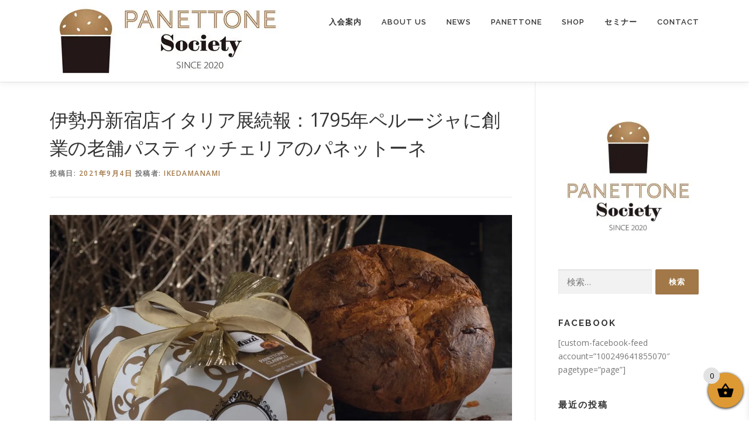

--- FILE ---
content_type: text/html; charset=UTF-8
request_url: https://panettonesociety.org/2021/09/04/muzzi_isetan_shinjuku_festa_italiana_2021autunno/
body_size: 34797
content:
<!DOCTYPE html>
<html dir="ltr" lang="ja" prefix="og: https://ogp.me/ns#">
<head>
<meta charset="UTF-8">
<meta name="viewport" content="width=device-width, initial-scale=1">
<link rel="profile" href="https://gmpg.org/xfn/11">
<title>伊勢丹新宿店イタリア展続報：1795年ペルージャに創業の老舗パスティッチェリアのパネットーネ | Panettone Society</title>
	<style>img:is([sizes="auto" i], [sizes^="auto," i]) { contain-intrinsic-size: 3000px 1500px }</style>
	
		<!-- All in One SEO 4.9.1.1 - aioseo.com -->
	<meta name="robots" content="max-image-preview:large" />
	<meta name="author" content="IkedaManami"/>
	<meta name="google-site-verification" content="CSk1x_36W1uHGdaPjOYeVyFRmDmYwc0O_a0v3plUnEs" />
	<link rel="canonical" href="https://panettonesociety.org/2021/09/04/muzzi_isetan_shinjuku_festa_italiana_2021autunno/" />
	<meta name="generator" content="All in One SEO (AIOSEO) 4.9.1.1" />
		<meta property="og:locale" content="ja_JP" />
		<meta property="og:site_name" content="Panettone Society | パネットーネ・ソサエティ" />
		<meta property="og:type" content="article" />
		<meta property="og:title" content="伊勢丹新宿店イタリア展続報：1795年ペルージャに創業の老舗パスティッチェリアのパネットーネ | Panettone Society" />
		<meta property="og:url" content="https://panettonesociety.org/2021/09/04/muzzi_isetan_shinjuku_festa_italiana_2021autunno/" />
		<meta property="og:image" content="https://panettonesociety.org/wp-content/uploads/2024/07/cropped-001_400pixb.webp" />
		<meta property="og:image:secure_url" content="https://panettonesociety.org/wp-content/uploads/2024/07/cropped-001_400pixb.webp" />
		<meta property="og:image:width" content="400" />
		<meta property="og:image:height" content="140" />
		<meta property="article:published_time" content="2021-09-04T07:20:08+00:00" />
		<meta property="article:modified_time" content="2021-09-04T07:21:42+00:00" />
		<meta property="article:publisher" content="https://facebook.com/Panettone Society" />
		<meta property="article:author" content="https://www.facebook.com/PANETTONEsociety" />
		<meta name="twitter:card" content="summary" />
		<meta name="twitter:site" content="@Panettone%20Society" />
		<meta name="twitter:title" content="伊勢丹新宿店イタリア展続報：1795年ペルージャに創業の老舗パスティッチェリアのパネットーネ | Panettone Society" />
		<meta name="twitter:creator" content="@Panettone%20Society" />
		<meta name="twitter:image" content="https://panettonesociety.org/wp-content/uploads/2024/07/cropped-001_400pixb.webp" />
		<script type="application/ld+json" class="aioseo-schema">
			{"@context":"https:\/\/schema.org","@graph":[{"@type":"Article","@id":"https:\/\/panettonesociety.org\/2021\/09\/04\/muzzi_isetan_shinjuku_festa_italiana_2021autunno\/#article","name":"\u4f0a\u52e2\u4e39\u65b0\u5bbf\u5e97\u30a4\u30bf\u30ea\u30a2\u5c55\u7d9a\u5831\uff1a1795\u5e74\u30da\u30eb\u30fc\u30b8\u30e3\u306b\u5275\u696d\u306e\u8001\u8217\u30d1\u30b9\u30c6\u30a3\u30c3\u30c1\u30a7\u30ea\u30a2\u306e\u30d1\u30cd\u30c3\u30c8\u30fc\u30cd | Panettone Society","headline":"\u4f0a\u52e2\u4e39\u65b0\u5bbf\u5e97\u30a4\u30bf\u30ea\u30a2\u5c55\u7d9a\u5831\uff1a1795\u5e74\u30da\u30eb\u30fc\u30b8\u30e3\u306b\u5275\u696d\u306e\u8001\u8217\u30d1\u30b9\u30c6\u30a3\u30c3\u30c1\u30a7\u30ea\u30a2\u306e\u30d1\u30cd\u30c3\u30c8\u30fc\u30cd","author":{"@id":"https:\/\/panettonesociety.org\/author\/imanami\/#author"},"publisher":{"@id":"https:\/\/panettonesociety.org\/#organization"},"image":{"@type":"ImageObject","url":"https:\/\/i0.wp.com\/panettonesociety.org\/wp-content\/uploads\/2021\/09\/240708513_169967235208490_2903258039085009295_n.jpg?fit=1420%2C1045&ssl=1","width":1420,"height":1045},"datePublished":"2021-09-04T16:20:08+09:00","dateModified":"2021-09-04T16:21:42+09:00","inLanguage":"ja","mainEntityOfPage":{"@id":"https:\/\/panettonesociety.org\/2021\/09\/04\/muzzi_isetan_shinjuku_festa_italiana_2021autunno\/#webpage"},"isPartOf":{"@id":"https:\/\/panettonesociety.org\/2021\/09\/04\/muzzi_isetan_shinjuku_festa_italiana_2021autunno\/#webpage"},"articleSection":"EVENT, NEWS, \u65e5\u672c, ISETAN, panettone Italia, TOP"},{"@type":"BreadcrumbList","@id":"https:\/\/panettonesociety.org\/2021\/09\/04\/muzzi_isetan_shinjuku_festa_italiana_2021autunno\/#breadcrumblist","itemListElement":[{"@type":"ListItem","@id":"https:\/\/panettonesociety.org#listItem","position":1,"name":"Home","item":"https:\/\/panettonesociety.org","nextItem":{"@type":"ListItem","@id":"https:\/\/panettonesociety.org\/category\/news\/#listItem","name":"NEWS"}},{"@type":"ListItem","@id":"https:\/\/panettonesociety.org\/category\/news\/#listItem","position":2,"name":"NEWS","item":"https:\/\/panettonesociety.org\/category\/news\/","nextItem":{"@type":"ListItem","@id":"https:\/\/panettonesociety.org\/2021\/09\/04\/muzzi_isetan_shinjuku_festa_italiana_2021autunno\/#listItem","name":"\u4f0a\u52e2\u4e39\u65b0\u5bbf\u5e97\u30a4\u30bf\u30ea\u30a2\u5c55\u7d9a\u5831\uff1a1795\u5e74\u30da\u30eb\u30fc\u30b8\u30e3\u306b\u5275\u696d\u306e\u8001\u8217\u30d1\u30b9\u30c6\u30a3\u30c3\u30c1\u30a7\u30ea\u30a2\u306e\u30d1\u30cd\u30c3\u30c8\u30fc\u30cd"},"previousItem":{"@type":"ListItem","@id":"https:\/\/panettonesociety.org#listItem","name":"Home"}},{"@type":"ListItem","@id":"https:\/\/panettonesociety.org\/2021\/09\/04\/muzzi_isetan_shinjuku_festa_italiana_2021autunno\/#listItem","position":3,"name":"\u4f0a\u52e2\u4e39\u65b0\u5bbf\u5e97\u30a4\u30bf\u30ea\u30a2\u5c55\u7d9a\u5831\uff1a1795\u5e74\u30da\u30eb\u30fc\u30b8\u30e3\u306b\u5275\u696d\u306e\u8001\u8217\u30d1\u30b9\u30c6\u30a3\u30c3\u30c1\u30a7\u30ea\u30a2\u306e\u30d1\u30cd\u30c3\u30c8\u30fc\u30cd","previousItem":{"@type":"ListItem","@id":"https:\/\/panettonesociety.org\/category\/news\/#listItem","name":"NEWS"}}]},{"@type":"Organization","@id":"https:\/\/panettonesociety.org\/#organization","name":"Panettone Society","description":"\u30d1\u30cd\u30c3\u30c8\u30fc\u30cd\u30fb\u30bd\u30b5\u30a8\u30c6\u30a3","url":"https:\/\/panettonesociety.org\/","telephone":"+81368095706","logo":{"@type":"ImageObject","url":"https:\/\/i0.wp.com\/panettonesociety.org\/wp-content\/uploads\/2024\/07\/cropped-001_400pixb.webp?fit=400%2C140&ssl=1","@id":"https:\/\/panettonesociety.org\/2021\/09\/04\/muzzi_isetan_shinjuku_festa_italiana_2021autunno\/#organizationLogo","width":400,"height":140},"image":{"@id":"https:\/\/panettonesociety.org\/2021\/09\/04\/muzzi_isetan_shinjuku_festa_italiana_2021autunno\/#organizationLogo"},"sameAs":["https:\/\/facebook.com\/Panettone Society","https:\/\/x.com\/Panettone Society","https:\/\/instagram.com\/Panettone Society","https:\/\/pinterest.com\/Panettone Society","https:\/\/youtube.com\/Panettone Society","https:\/\/linkedin.com\/in\/Panettone Society"]},{"@type":"Person","@id":"https:\/\/panettonesociety.org\/author\/imanami\/#author","url":"https:\/\/panettonesociety.org\/author\/imanami\/","name":"IkedaManami","image":{"@type":"ImageObject","@id":"https:\/\/panettonesociety.org\/2021\/09\/04\/muzzi_isetan_shinjuku_festa_italiana_2021autunno\/#authorImage","url":"https:\/\/secure.gravatar.com\/avatar\/5adaf50c093616c8ba97e0358d27dc85?s=96&d=mm&r=g","width":96,"height":96,"caption":"IkedaManami"},"sameAs":["https:\/\/www.facebook.com\/PANETTONEsociety"]},{"@type":"WebPage","@id":"https:\/\/panettonesociety.org\/2021\/09\/04\/muzzi_isetan_shinjuku_festa_italiana_2021autunno\/#webpage","url":"https:\/\/panettonesociety.org\/2021\/09\/04\/muzzi_isetan_shinjuku_festa_italiana_2021autunno\/","name":"\u4f0a\u52e2\u4e39\u65b0\u5bbf\u5e97\u30a4\u30bf\u30ea\u30a2\u5c55\u7d9a\u5831\uff1a1795\u5e74\u30da\u30eb\u30fc\u30b8\u30e3\u306b\u5275\u696d\u306e\u8001\u8217\u30d1\u30b9\u30c6\u30a3\u30c3\u30c1\u30a7\u30ea\u30a2\u306e\u30d1\u30cd\u30c3\u30c8\u30fc\u30cd | Panettone Society","inLanguage":"ja","isPartOf":{"@id":"https:\/\/panettonesociety.org\/#website"},"breadcrumb":{"@id":"https:\/\/panettonesociety.org\/2021\/09\/04\/muzzi_isetan_shinjuku_festa_italiana_2021autunno\/#breadcrumblist"},"author":{"@id":"https:\/\/panettonesociety.org\/author\/imanami\/#author"},"creator":{"@id":"https:\/\/panettonesociety.org\/author\/imanami\/#author"},"image":{"@type":"ImageObject","url":"https:\/\/i0.wp.com\/panettonesociety.org\/wp-content\/uploads\/2021\/09\/240708513_169967235208490_2903258039085009295_n.jpg?fit=1420%2C1045&ssl=1","@id":"https:\/\/panettonesociety.org\/2021\/09\/04\/muzzi_isetan_shinjuku_festa_italiana_2021autunno\/#mainImage","width":1420,"height":1045},"primaryImageOfPage":{"@id":"https:\/\/panettonesociety.org\/2021\/09\/04\/muzzi_isetan_shinjuku_festa_italiana_2021autunno\/#mainImage"},"datePublished":"2021-09-04T16:20:08+09:00","dateModified":"2021-09-04T16:21:42+09:00"},{"@type":"WebSite","@id":"https:\/\/panettonesociety.org\/#website","url":"https:\/\/panettonesociety.org\/","name":"Panettone Society","description":"\u30d1\u30cd\u30c3\u30c8\u30fc\u30cd\u30fb\u30bd\u30b5\u30a8\u30c6\u30a3","inLanguage":"ja","publisher":{"@id":"https:\/\/panettonesociety.org\/#organization"}}]}
		</script>
		<!-- All in One SEO -->

<script>window._wca = window._wca || [];</script>
<link rel='dns-prefetch' href='//stats.wp.com' />
<link rel='dns-prefetch' href='//fonts.googleapis.com' />
<link rel='dns-prefetch' href='//widgets.wp.com' />
<link rel='dns-prefetch' href='//s0.wp.com' />
<link rel='dns-prefetch' href='//0.gravatar.com' />
<link rel='dns-prefetch' href='//1.gravatar.com' />
<link rel='dns-prefetch' href='//2.gravatar.com' />
<link rel='preconnect' href='//c0.wp.com' />
<link rel='preconnect' href='//i0.wp.com' />
<link rel="alternate" type="application/rss+xml" title="Panettone Society &raquo; フィード" href="https://panettonesociety.org/feed/" />
<link rel="alternate" type="application/rss+xml" title="Panettone Society &raquo; コメントフィード" href="https://panettonesociety.org/comments/feed/" />
		<!-- This site uses the Google Analytics by MonsterInsights plugin v9.11.1 - Using Analytics tracking - https://www.monsterinsights.com/ -->
							<script src="//www.googletagmanager.com/gtag/js?id=G-GWG3783BH9"  data-cfasync="false" data-wpfc-render="false" type="text/javascript" async></script>
			<script data-cfasync="false" data-wpfc-render="false" type="text/javascript">
				var mi_version = '9.11.1';
				var mi_track_user = true;
				var mi_no_track_reason = '';
								var MonsterInsightsDefaultLocations = {"page_location":"https:\/\/panettonesociety.org\/2021\/09\/04\/muzzi_isetan_shinjuku_festa_italiana_2021autunno\/"};
								if ( typeof MonsterInsightsPrivacyGuardFilter === 'function' ) {
					var MonsterInsightsLocations = (typeof MonsterInsightsExcludeQuery === 'object') ? MonsterInsightsPrivacyGuardFilter( MonsterInsightsExcludeQuery ) : MonsterInsightsPrivacyGuardFilter( MonsterInsightsDefaultLocations );
				} else {
					var MonsterInsightsLocations = (typeof MonsterInsightsExcludeQuery === 'object') ? MonsterInsightsExcludeQuery : MonsterInsightsDefaultLocations;
				}

								var disableStrs = [
										'ga-disable-G-GWG3783BH9',
									];

				/* Function to detect opted out users */
				function __gtagTrackerIsOptedOut() {
					for (var index = 0; index < disableStrs.length; index++) {
						if (document.cookie.indexOf(disableStrs[index] + '=true') > -1) {
							return true;
						}
					}

					return false;
				}

				/* Disable tracking if the opt-out cookie exists. */
				if (__gtagTrackerIsOptedOut()) {
					for (var index = 0; index < disableStrs.length; index++) {
						window[disableStrs[index]] = true;
					}
				}

				/* Opt-out function */
				function __gtagTrackerOptout() {
					for (var index = 0; index < disableStrs.length; index++) {
						document.cookie = disableStrs[index] + '=true; expires=Thu, 31 Dec 2099 23:59:59 UTC; path=/';
						window[disableStrs[index]] = true;
					}
				}

				if ('undefined' === typeof gaOptout) {
					function gaOptout() {
						__gtagTrackerOptout();
					}
				}
								window.dataLayer = window.dataLayer || [];

				window.MonsterInsightsDualTracker = {
					helpers: {},
					trackers: {},
				};
				if (mi_track_user) {
					function __gtagDataLayer() {
						dataLayer.push(arguments);
					}

					function __gtagTracker(type, name, parameters) {
						if (!parameters) {
							parameters = {};
						}

						if (parameters.send_to) {
							__gtagDataLayer.apply(null, arguments);
							return;
						}

						if (type === 'event') {
														parameters.send_to = monsterinsights_frontend.v4_id;
							var hookName = name;
							if (typeof parameters['event_category'] !== 'undefined') {
								hookName = parameters['event_category'] + ':' + name;
							}

							if (typeof MonsterInsightsDualTracker.trackers[hookName] !== 'undefined') {
								MonsterInsightsDualTracker.trackers[hookName](parameters);
							} else {
								__gtagDataLayer('event', name, parameters);
							}
							
						} else {
							__gtagDataLayer.apply(null, arguments);
						}
					}

					__gtagTracker('js', new Date());
					__gtagTracker('set', {
						'developer_id.dZGIzZG': true,
											});
					if ( MonsterInsightsLocations.page_location ) {
						__gtagTracker('set', MonsterInsightsLocations);
					}
										__gtagTracker('config', 'G-GWG3783BH9', {"forceSSL":"true","link_attribution":"true"} );
										window.gtag = __gtagTracker;										(function () {
						/* https://developers.google.com/analytics/devguides/collection/analyticsjs/ */
						/* ga and __gaTracker compatibility shim. */
						var noopfn = function () {
							return null;
						};
						var newtracker = function () {
							return new Tracker();
						};
						var Tracker = function () {
							return null;
						};
						var p = Tracker.prototype;
						p.get = noopfn;
						p.set = noopfn;
						p.send = function () {
							var args = Array.prototype.slice.call(arguments);
							args.unshift('send');
							__gaTracker.apply(null, args);
						};
						var __gaTracker = function () {
							var len = arguments.length;
							if (len === 0) {
								return;
							}
							var f = arguments[len - 1];
							if (typeof f !== 'object' || f === null || typeof f.hitCallback !== 'function') {
								if ('send' === arguments[0]) {
									var hitConverted, hitObject = false, action;
									if ('event' === arguments[1]) {
										if ('undefined' !== typeof arguments[3]) {
											hitObject = {
												'eventAction': arguments[3],
												'eventCategory': arguments[2],
												'eventLabel': arguments[4],
												'value': arguments[5] ? arguments[5] : 1,
											}
										}
									}
									if ('pageview' === arguments[1]) {
										if ('undefined' !== typeof arguments[2]) {
											hitObject = {
												'eventAction': 'page_view',
												'page_path': arguments[2],
											}
										}
									}
									if (typeof arguments[2] === 'object') {
										hitObject = arguments[2];
									}
									if (typeof arguments[5] === 'object') {
										Object.assign(hitObject, arguments[5]);
									}
									if ('undefined' !== typeof arguments[1].hitType) {
										hitObject = arguments[1];
										if ('pageview' === hitObject.hitType) {
											hitObject.eventAction = 'page_view';
										}
									}
									if (hitObject) {
										action = 'timing' === arguments[1].hitType ? 'timing_complete' : hitObject.eventAction;
										hitConverted = mapArgs(hitObject);
										__gtagTracker('event', action, hitConverted);
									}
								}
								return;
							}

							function mapArgs(args) {
								var arg, hit = {};
								var gaMap = {
									'eventCategory': 'event_category',
									'eventAction': 'event_action',
									'eventLabel': 'event_label',
									'eventValue': 'event_value',
									'nonInteraction': 'non_interaction',
									'timingCategory': 'event_category',
									'timingVar': 'name',
									'timingValue': 'value',
									'timingLabel': 'event_label',
									'page': 'page_path',
									'location': 'page_location',
									'title': 'page_title',
									'referrer' : 'page_referrer',
								};
								for (arg in args) {
																		if (!(!args.hasOwnProperty(arg) || !gaMap.hasOwnProperty(arg))) {
										hit[gaMap[arg]] = args[arg];
									} else {
										hit[arg] = args[arg];
									}
								}
								return hit;
							}

							try {
								f.hitCallback();
							} catch (ex) {
							}
						};
						__gaTracker.create = newtracker;
						__gaTracker.getByName = newtracker;
						__gaTracker.getAll = function () {
							return [];
						};
						__gaTracker.remove = noopfn;
						__gaTracker.loaded = true;
						window['__gaTracker'] = __gaTracker;
					})();
									} else {
										console.log("");
					(function () {
						function __gtagTracker() {
							return null;
						}

						window['__gtagTracker'] = __gtagTracker;
						window['gtag'] = __gtagTracker;
					})();
									}
			</script>
							<!-- / Google Analytics by MonsterInsights -->
		<script type="text/javascript">
/* <![CDATA[ */
window._wpemojiSettings = {"baseUrl":"https:\/\/s.w.org\/images\/core\/emoji\/15.0.3\/72x72\/","ext":".png","svgUrl":"https:\/\/s.w.org\/images\/core\/emoji\/15.0.3\/svg\/","svgExt":".svg","source":{"concatemoji":"https:\/\/panettonesociety.org\/wp-includes\/js\/wp-emoji-release.min.js?ver=86e974595246d5ae66850634dc4d8bb2"}};
/*! This file is auto-generated */
!function(i,n){var o,s,e;function c(e){try{var t={supportTests:e,timestamp:(new Date).valueOf()};sessionStorage.setItem(o,JSON.stringify(t))}catch(e){}}function p(e,t,n){e.clearRect(0,0,e.canvas.width,e.canvas.height),e.fillText(t,0,0);var t=new Uint32Array(e.getImageData(0,0,e.canvas.width,e.canvas.height).data),r=(e.clearRect(0,0,e.canvas.width,e.canvas.height),e.fillText(n,0,0),new Uint32Array(e.getImageData(0,0,e.canvas.width,e.canvas.height).data));return t.every(function(e,t){return e===r[t]})}function u(e,t,n){switch(t){case"flag":return n(e,"\ud83c\udff3\ufe0f\u200d\u26a7\ufe0f","\ud83c\udff3\ufe0f\u200b\u26a7\ufe0f")?!1:!n(e,"\ud83c\uddfa\ud83c\uddf3","\ud83c\uddfa\u200b\ud83c\uddf3")&&!n(e,"\ud83c\udff4\udb40\udc67\udb40\udc62\udb40\udc65\udb40\udc6e\udb40\udc67\udb40\udc7f","\ud83c\udff4\u200b\udb40\udc67\u200b\udb40\udc62\u200b\udb40\udc65\u200b\udb40\udc6e\u200b\udb40\udc67\u200b\udb40\udc7f");case"emoji":return!n(e,"\ud83d\udc26\u200d\u2b1b","\ud83d\udc26\u200b\u2b1b")}return!1}function f(e,t,n){var r="undefined"!=typeof WorkerGlobalScope&&self instanceof WorkerGlobalScope?new OffscreenCanvas(300,150):i.createElement("canvas"),a=r.getContext("2d",{willReadFrequently:!0}),o=(a.textBaseline="top",a.font="600 32px Arial",{});return e.forEach(function(e){o[e]=t(a,e,n)}),o}function t(e){var t=i.createElement("script");t.src=e,t.defer=!0,i.head.appendChild(t)}"undefined"!=typeof Promise&&(o="wpEmojiSettingsSupports",s=["flag","emoji"],n.supports={everything:!0,everythingExceptFlag:!0},e=new Promise(function(e){i.addEventListener("DOMContentLoaded",e,{once:!0})}),new Promise(function(t){var n=function(){try{var e=JSON.parse(sessionStorage.getItem(o));if("object"==typeof e&&"number"==typeof e.timestamp&&(new Date).valueOf()<e.timestamp+604800&&"object"==typeof e.supportTests)return e.supportTests}catch(e){}return null}();if(!n){if("undefined"!=typeof Worker&&"undefined"!=typeof OffscreenCanvas&&"undefined"!=typeof URL&&URL.createObjectURL&&"undefined"!=typeof Blob)try{var e="postMessage("+f.toString()+"("+[JSON.stringify(s),u.toString(),p.toString()].join(",")+"));",r=new Blob([e],{type:"text/javascript"}),a=new Worker(URL.createObjectURL(r),{name:"wpTestEmojiSupports"});return void(a.onmessage=function(e){c(n=e.data),a.terminate(),t(n)})}catch(e){}c(n=f(s,u,p))}t(n)}).then(function(e){for(var t in e)n.supports[t]=e[t],n.supports.everything=n.supports.everything&&n.supports[t],"flag"!==t&&(n.supports.everythingExceptFlag=n.supports.everythingExceptFlag&&n.supports[t]);n.supports.everythingExceptFlag=n.supports.everythingExceptFlag&&!n.supports.flag,n.DOMReady=!1,n.readyCallback=function(){n.DOMReady=!0}}).then(function(){return e}).then(function(){var e;n.supports.everything||(n.readyCallback(),(e=n.source||{}).concatemoji?t(e.concatemoji):e.wpemoji&&e.twemoji&&(t(e.twemoji),t(e.wpemoji)))}))}((window,document),window._wpemojiSettings);
/* ]]> */
</script>
<link rel='stylesheet' id='jetpack_related-posts-css' href='https://c0.wp.com/p/jetpack/15.3.1/modules/related-posts/related-posts.css' type='text/css' media='all' />
<link rel='stylesheet' id='sbr_styles-css' href='https://panettonesociety.org/wp-content/plugins/reviews-feed/assets/css/sbr-styles.min.css?ver=2.1.1' type='text/css' media='all' />
<style id='wp-emoji-styles-inline-css' type='text/css'>

	img.wp-smiley, img.emoji {
		display: inline !important;
		border: none !important;
		box-shadow: none !important;
		height: 1em !important;
		width: 1em !important;
		margin: 0 0.07em !important;
		vertical-align: -0.1em !important;
		background: none !important;
		padding: 0 !important;
	}
</style>
<link rel='stylesheet' id='wp-block-library-css' href='https://c0.wp.com/c/6.7.4/wp-includes/css/dist/block-library/style.min.css' type='text/css' media='all' />
<style id='wp-block-library-theme-inline-css' type='text/css'>
.wp-block-audio :where(figcaption){color:#555;font-size:13px;text-align:center}.is-dark-theme .wp-block-audio :where(figcaption){color:#ffffffa6}.wp-block-audio{margin:0 0 1em}.wp-block-code{border:1px solid #ccc;border-radius:4px;font-family:Menlo,Consolas,monaco,monospace;padding:.8em 1em}.wp-block-embed :where(figcaption){color:#555;font-size:13px;text-align:center}.is-dark-theme .wp-block-embed :where(figcaption){color:#ffffffa6}.wp-block-embed{margin:0 0 1em}.blocks-gallery-caption{color:#555;font-size:13px;text-align:center}.is-dark-theme .blocks-gallery-caption{color:#ffffffa6}:root :where(.wp-block-image figcaption){color:#555;font-size:13px;text-align:center}.is-dark-theme :root :where(.wp-block-image figcaption){color:#ffffffa6}.wp-block-image{margin:0 0 1em}.wp-block-pullquote{border-bottom:4px solid;border-top:4px solid;color:currentColor;margin-bottom:1.75em}.wp-block-pullquote cite,.wp-block-pullquote footer,.wp-block-pullquote__citation{color:currentColor;font-size:.8125em;font-style:normal;text-transform:uppercase}.wp-block-quote{border-left:.25em solid;margin:0 0 1.75em;padding-left:1em}.wp-block-quote cite,.wp-block-quote footer{color:currentColor;font-size:.8125em;font-style:normal;position:relative}.wp-block-quote:where(.has-text-align-right){border-left:none;border-right:.25em solid;padding-left:0;padding-right:1em}.wp-block-quote:where(.has-text-align-center){border:none;padding-left:0}.wp-block-quote.is-large,.wp-block-quote.is-style-large,.wp-block-quote:where(.is-style-plain){border:none}.wp-block-search .wp-block-search__label{font-weight:700}.wp-block-search__button{border:1px solid #ccc;padding:.375em .625em}:where(.wp-block-group.has-background){padding:1.25em 2.375em}.wp-block-separator.has-css-opacity{opacity:.4}.wp-block-separator{border:none;border-bottom:2px solid;margin-left:auto;margin-right:auto}.wp-block-separator.has-alpha-channel-opacity{opacity:1}.wp-block-separator:not(.is-style-wide):not(.is-style-dots){width:100px}.wp-block-separator.has-background:not(.is-style-dots){border-bottom:none;height:1px}.wp-block-separator.has-background:not(.is-style-wide):not(.is-style-dots){height:2px}.wp-block-table{margin:0 0 1em}.wp-block-table td,.wp-block-table th{word-break:normal}.wp-block-table :where(figcaption){color:#555;font-size:13px;text-align:center}.is-dark-theme .wp-block-table :where(figcaption){color:#ffffffa6}.wp-block-video :where(figcaption){color:#555;font-size:13px;text-align:center}.is-dark-theme .wp-block-video :where(figcaption){color:#ffffffa6}.wp-block-video{margin:0 0 1em}:root :where(.wp-block-template-part.has-background){margin-bottom:0;margin-top:0;padding:1.25em 2.375em}
</style>
<link rel='stylesheet' id='aioseo/css/src/vue/standalone/blocks/table-of-contents/global.scss-css' href='https://panettonesociety.org/wp-content/plugins/all-in-one-seo-pack/dist/Lite/assets/css/table-of-contents/global.e90f6d47.css?ver=4.9.1.1' type='text/css' media='all' />
<link rel='stylesheet' id='wp-components-css' href='https://c0.wp.com/c/6.7.4/wp-includes/css/dist/components/style.min.css' type='text/css' media='all' />
<link rel='stylesheet' id='wp-preferences-css' href='https://c0.wp.com/c/6.7.4/wp-includes/css/dist/preferences/style.min.css' type='text/css' media='all' />
<link rel='stylesheet' id='wp-block-editor-css' href='https://c0.wp.com/c/6.7.4/wp-includes/css/dist/block-editor/style.min.css' type='text/css' media='all' />
<link rel='stylesheet' id='popup-maker-block-library-style-css' href='https://panettonesociety.org/wp-content/plugins/popup-maker/dist/packages/block-library-style.css?ver=dbea705cfafe089d65f1' type='text/css' media='all' />
<link rel='stylesheet' id='mediaelement-css' href='https://c0.wp.com/c/6.7.4/wp-includes/js/mediaelement/mediaelementplayer-legacy.min.css' type='text/css' media='all' />
<link rel='stylesheet' id='wp-mediaelement-css' href='https://c0.wp.com/c/6.7.4/wp-includes/js/mediaelement/wp-mediaelement.min.css' type='text/css' media='all' />
<style id='jetpack-sharing-buttons-style-inline-css' type='text/css'>
.jetpack-sharing-buttons__services-list{display:flex;flex-direction:row;flex-wrap:wrap;gap:0;list-style-type:none;margin:5px;padding:0}.jetpack-sharing-buttons__services-list.has-small-icon-size{font-size:12px}.jetpack-sharing-buttons__services-list.has-normal-icon-size{font-size:16px}.jetpack-sharing-buttons__services-list.has-large-icon-size{font-size:24px}.jetpack-sharing-buttons__services-list.has-huge-icon-size{font-size:36px}@media print{.jetpack-sharing-buttons__services-list{display:none!important}}.editor-styles-wrapper .wp-block-jetpack-sharing-buttons{gap:0;padding-inline-start:0}ul.jetpack-sharing-buttons__services-list.has-background{padding:1.25em 2.375em}
</style>
<style id='classic-theme-styles-inline-css' type='text/css'>
/*! This file is auto-generated */
.wp-block-button__link{color:#fff;background-color:#32373c;border-radius:9999px;box-shadow:none;text-decoration:none;padding:calc(.667em + 2px) calc(1.333em + 2px);font-size:1.125em}.wp-block-file__button{background:#32373c;color:#fff;text-decoration:none}
</style>
<style id='global-styles-inline-css' type='text/css'>
:root{--wp--preset--aspect-ratio--square: 1;--wp--preset--aspect-ratio--4-3: 4/3;--wp--preset--aspect-ratio--3-4: 3/4;--wp--preset--aspect-ratio--3-2: 3/2;--wp--preset--aspect-ratio--2-3: 2/3;--wp--preset--aspect-ratio--16-9: 16/9;--wp--preset--aspect-ratio--9-16: 9/16;--wp--preset--color--black: #000000;--wp--preset--color--cyan-bluish-gray: #abb8c3;--wp--preset--color--white: #ffffff;--wp--preset--color--pale-pink: #f78da7;--wp--preset--color--vivid-red: #cf2e2e;--wp--preset--color--luminous-vivid-orange: #ff6900;--wp--preset--color--luminous-vivid-amber: #fcb900;--wp--preset--color--light-green-cyan: #7bdcb5;--wp--preset--color--vivid-green-cyan: #00d084;--wp--preset--color--pale-cyan-blue: #8ed1fc;--wp--preset--color--vivid-cyan-blue: #0693e3;--wp--preset--color--vivid-purple: #9b51e0;--wp--preset--gradient--vivid-cyan-blue-to-vivid-purple: linear-gradient(135deg,rgba(6,147,227,1) 0%,rgb(155,81,224) 100%);--wp--preset--gradient--light-green-cyan-to-vivid-green-cyan: linear-gradient(135deg,rgb(122,220,180) 0%,rgb(0,208,130) 100%);--wp--preset--gradient--luminous-vivid-amber-to-luminous-vivid-orange: linear-gradient(135deg,rgba(252,185,0,1) 0%,rgba(255,105,0,1) 100%);--wp--preset--gradient--luminous-vivid-orange-to-vivid-red: linear-gradient(135deg,rgba(255,105,0,1) 0%,rgb(207,46,46) 100%);--wp--preset--gradient--very-light-gray-to-cyan-bluish-gray: linear-gradient(135deg,rgb(238,238,238) 0%,rgb(169,184,195) 100%);--wp--preset--gradient--cool-to-warm-spectrum: linear-gradient(135deg,rgb(74,234,220) 0%,rgb(151,120,209) 20%,rgb(207,42,186) 40%,rgb(238,44,130) 60%,rgb(251,105,98) 80%,rgb(254,248,76) 100%);--wp--preset--gradient--blush-light-purple: linear-gradient(135deg,rgb(255,206,236) 0%,rgb(152,150,240) 100%);--wp--preset--gradient--blush-bordeaux: linear-gradient(135deg,rgb(254,205,165) 0%,rgb(254,45,45) 50%,rgb(107,0,62) 100%);--wp--preset--gradient--luminous-dusk: linear-gradient(135deg,rgb(255,203,112) 0%,rgb(199,81,192) 50%,rgb(65,88,208) 100%);--wp--preset--gradient--pale-ocean: linear-gradient(135deg,rgb(255,245,203) 0%,rgb(182,227,212) 50%,rgb(51,167,181) 100%);--wp--preset--gradient--electric-grass: linear-gradient(135deg,rgb(202,248,128) 0%,rgb(113,206,126) 100%);--wp--preset--gradient--midnight: linear-gradient(135deg,rgb(2,3,129) 0%,rgb(40,116,252) 100%);--wp--preset--font-size--small: 13px;--wp--preset--font-size--medium: 20px;--wp--preset--font-size--large: 36px;--wp--preset--font-size--x-large: 42px;--wp--preset--font-family--inter: "Inter", sans-serif;--wp--preset--font-family--cardo: Cardo;--wp--preset--spacing--20: 0.44rem;--wp--preset--spacing--30: 0.67rem;--wp--preset--spacing--40: 1rem;--wp--preset--spacing--50: 1.5rem;--wp--preset--spacing--60: 2.25rem;--wp--preset--spacing--70: 3.38rem;--wp--preset--spacing--80: 5.06rem;--wp--preset--shadow--natural: 6px 6px 9px rgba(0, 0, 0, 0.2);--wp--preset--shadow--deep: 12px 12px 50px rgba(0, 0, 0, 0.4);--wp--preset--shadow--sharp: 6px 6px 0px rgba(0, 0, 0, 0.2);--wp--preset--shadow--outlined: 6px 6px 0px -3px rgba(255, 255, 255, 1), 6px 6px rgba(0, 0, 0, 1);--wp--preset--shadow--crisp: 6px 6px 0px rgba(0, 0, 0, 1);}:where(.is-layout-flex){gap: 0.5em;}:where(.is-layout-grid){gap: 0.5em;}body .is-layout-flex{display: flex;}.is-layout-flex{flex-wrap: wrap;align-items: center;}.is-layout-flex > :is(*, div){margin: 0;}body .is-layout-grid{display: grid;}.is-layout-grid > :is(*, div){margin: 0;}:where(.wp-block-columns.is-layout-flex){gap: 2em;}:where(.wp-block-columns.is-layout-grid){gap: 2em;}:where(.wp-block-post-template.is-layout-flex){gap: 1.25em;}:where(.wp-block-post-template.is-layout-grid){gap: 1.25em;}.has-black-color{color: var(--wp--preset--color--black) !important;}.has-cyan-bluish-gray-color{color: var(--wp--preset--color--cyan-bluish-gray) !important;}.has-white-color{color: var(--wp--preset--color--white) !important;}.has-pale-pink-color{color: var(--wp--preset--color--pale-pink) !important;}.has-vivid-red-color{color: var(--wp--preset--color--vivid-red) !important;}.has-luminous-vivid-orange-color{color: var(--wp--preset--color--luminous-vivid-orange) !important;}.has-luminous-vivid-amber-color{color: var(--wp--preset--color--luminous-vivid-amber) !important;}.has-light-green-cyan-color{color: var(--wp--preset--color--light-green-cyan) !important;}.has-vivid-green-cyan-color{color: var(--wp--preset--color--vivid-green-cyan) !important;}.has-pale-cyan-blue-color{color: var(--wp--preset--color--pale-cyan-blue) !important;}.has-vivid-cyan-blue-color{color: var(--wp--preset--color--vivid-cyan-blue) !important;}.has-vivid-purple-color{color: var(--wp--preset--color--vivid-purple) !important;}.has-black-background-color{background-color: var(--wp--preset--color--black) !important;}.has-cyan-bluish-gray-background-color{background-color: var(--wp--preset--color--cyan-bluish-gray) !important;}.has-white-background-color{background-color: var(--wp--preset--color--white) !important;}.has-pale-pink-background-color{background-color: var(--wp--preset--color--pale-pink) !important;}.has-vivid-red-background-color{background-color: var(--wp--preset--color--vivid-red) !important;}.has-luminous-vivid-orange-background-color{background-color: var(--wp--preset--color--luminous-vivid-orange) !important;}.has-luminous-vivid-amber-background-color{background-color: var(--wp--preset--color--luminous-vivid-amber) !important;}.has-light-green-cyan-background-color{background-color: var(--wp--preset--color--light-green-cyan) !important;}.has-vivid-green-cyan-background-color{background-color: var(--wp--preset--color--vivid-green-cyan) !important;}.has-pale-cyan-blue-background-color{background-color: var(--wp--preset--color--pale-cyan-blue) !important;}.has-vivid-cyan-blue-background-color{background-color: var(--wp--preset--color--vivid-cyan-blue) !important;}.has-vivid-purple-background-color{background-color: var(--wp--preset--color--vivid-purple) !important;}.has-black-border-color{border-color: var(--wp--preset--color--black) !important;}.has-cyan-bluish-gray-border-color{border-color: var(--wp--preset--color--cyan-bluish-gray) !important;}.has-white-border-color{border-color: var(--wp--preset--color--white) !important;}.has-pale-pink-border-color{border-color: var(--wp--preset--color--pale-pink) !important;}.has-vivid-red-border-color{border-color: var(--wp--preset--color--vivid-red) !important;}.has-luminous-vivid-orange-border-color{border-color: var(--wp--preset--color--luminous-vivid-orange) !important;}.has-luminous-vivid-amber-border-color{border-color: var(--wp--preset--color--luminous-vivid-amber) !important;}.has-light-green-cyan-border-color{border-color: var(--wp--preset--color--light-green-cyan) !important;}.has-vivid-green-cyan-border-color{border-color: var(--wp--preset--color--vivid-green-cyan) !important;}.has-pale-cyan-blue-border-color{border-color: var(--wp--preset--color--pale-cyan-blue) !important;}.has-vivid-cyan-blue-border-color{border-color: var(--wp--preset--color--vivid-cyan-blue) !important;}.has-vivid-purple-border-color{border-color: var(--wp--preset--color--vivid-purple) !important;}.has-vivid-cyan-blue-to-vivid-purple-gradient-background{background: var(--wp--preset--gradient--vivid-cyan-blue-to-vivid-purple) !important;}.has-light-green-cyan-to-vivid-green-cyan-gradient-background{background: var(--wp--preset--gradient--light-green-cyan-to-vivid-green-cyan) !important;}.has-luminous-vivid-amber-to-luminous-vivid-orange-gradient-background{background: var(--wp--preset--gradient--luminous-vivid-amber-to-luminous-vivid-orange) !important;}.has-luminous-vivid-orange-to-vivid-red-gradient-background{background: var(--wp--preset--gradient--luminous-vivid-orange-to-vivid-red) !important;}.has-very-light-gray-to-cyan-bluish-gray-gradient-background{background: var(--wp--preset--gradient--very-light-gray-to-cyan-bluish-gray) !important;}.has-cool-to-warm-spectrum-gradient-background{background: var(--wp--preset--gradient--cool-to-warm-spectrum) !important;}.has-blush-light-purple-gradient-background{background: var(--wp--preset--gradient--blush-light-purple) !important;}.has-blush-bordeaux-gradient-background{background: var(--wp--preset--gradient--blush-bordeaux) !important;}.has-luminous-dusk-gradient-background{background: var(--wp--preset--gradient--luminous-dusk) !important;}.has-pale-ocean-gradient-background{background: var(--wp--preset--gradient--pale-ocean) !important;}.has-electric-grass-gradient-background{background: var(--wp--preset--gradient--electric-grass) !important;}.has-midnight-gradient-background{background: var(--wp--preset--gradient--midnight) !important;}.has-small-font-size{font-size: var(--wp--preset--font-size--small) !important;}.has-medium-font-size{font-size: var(--wp--preset--font-size--medium) !important;}.has-large-font-size{font-size: var(--wp--preset--font-size--large) !important;}.has-x-large-font-size{font-size: var(--wp--preset--font-size--x-large) !important;}
:where(.wp-block-post-template.is-layout-flex){gap: 1.25em;}:where(.wp-block-post-template.is-layout-grid){gap: 1.25em;}
:where(.wp-block-columns.is-layout-flex){gap: 2em;}:where(.wp-block-columns.is-layout-grid){gap: 2em;}
:root :where(.wp-block-pullquote){font-size: 1.5em;line-height: 1.6;}
</style>
<link rel='stylesheet' id='contact-form-7-css' href='https://panettonesociety.org/wp-content/plugins/contact-form-7/includes/css/styles.css?ver=6.1.4' type='text/css' media='all' />
<style id='contact-form-7-inline-css' type='text/css'>
.wpcf7 .wpcf7-recaptcha iframe {margin-bottom: 0;}.wpcf7 .wpcf7-recaptcha[data-align="center"] > div {margin: 0 auto;}.wpcf7 .wpcf7-recaptcha[data-align="right"] > div {margin: 0 0 0 auto;}
</style>
<link rel='stylesheet' id='ctf_styles-css' href='https://panettonesociety.org/wp-content/plugins/custom-twitter-feeds/css/ctf-styles.min.css?ver=2.3.1' type='text/css' media='all' />
<link rel='stylesheet' id='pmpro_frontend_base-css' href='https://panettonesociety.org/wp-content/plugins/paid-memberships-pro/css/frontend/base.css?ver=3.6.2' type='text/css' media='all' />
<link rel='stylesheet' id='pmpro_frontend_variation_1-css' href='https://panettonesociety.org/wp-content/plugins/paid-memberships-pro/css/frontend/variation_1.css?ver=3.6.2' type='text/css' media='all' />
<link rel='stylesheet' id='woocommerce-layout-css' href='https://c0.wp.com/p/woocommerce/9.7.2/assets/css/woocommerce-layout.css' type='text/css' media='all' />
<style id='woocommerce-layout-inline-css' type='text/css'>

	.infinite-scroll .woocommerce-pagination {
		display: none;
	}
</style>
<link rel='stylesheet' id='woocommerce-smallscreen-css' href='https://c0.wp.com/p/woocommerce/9.7.2/assets/css/woocommerce-smallscreen.css' type='text/css' media='only screen and (max-width: 768px)' />
<link rel='stylesheet' id='woocommerce-general-css' href='https://c0.wp.com/p/woocommerce/9.7.2/assets/css/woocommerce.css' type='text/css' media='all' />
<style id='woocommerce-inline-inline-css' type='text/css'>
.woocommerce form .form-row .required { visibility: visible; }
</style>
<link rel='stylesheet' id='ppress-frontend-css' href='https://panettonesociety.org/wp-content/plugins/wp-user-avatar/assets/css/frontend.min.css?ver=4.16.8' type='text/css' media='all' />
<link rel='stylesheet' id='ppress-flatpickr-css' href='https://panettonesociety.org/wp-content/plugins/wp-user-avatar/assets/flatpickr/flatpickr.min.css?ver=4.16.8' type='text/css' media='all' />
<link rel='stylesheet' id='ppress-select2-css' href='https://panettonesociety.org/wp-content/plugins/wp-user-avatar/assets/select2/select2.min.css?ver=86e974595246d5ae66850634dc4d8bb2' type='text/css' media='all' />
<link rel='stylesheet' id='brands-styles-css' href='https://c0.wp.com/p/woocommerce/9.7.2/assets/css/brands.css' type='text/css' media='all' />
<link rel='stylesheet' id='xoo-wsc-fonts-css' href='https://panettonesociety.org/wp-content/plugins/side-cart-woocommerce/assets/css/xoo-wsc-fonts.css?ver=2.7.2' type='text/css' media='all' />
<link rel='stylesheet' id='xoo-wsc-style-css' href='https://panettonesociety.org/wp-content/plugins/side-cart-woocommerce/assets/css/xoo-wsc-style.css?ver=2.7.2' type='text/css' media='all' />
<style id='xoo-wsc-style-inline-css' type='text/css'>



 

.xoo-wsc-footer{
	background-color: #ffffff;
	color: #000000;
	padding: 10px 20px;
	box-shadow: 0 -1px 10px #0000001a;
}

.xoo-wsc-footer, .xoo-wsc-footer a, .xoo-wsc-footer .amount{
	font-size: 18px;
}

.xoo-wsc-btn .amount{
	color: #000000}

.xoo-wsc-btn:hover .amount{
	color: #000000;
}

.xoo-wsc-ft-buttons-cont{
	grid-template-columns: auto;
}

.xoo-wsc-basket{
	bottom: 12px;
	right: 0px;
	background-color: #dd9933;
	color: #000000;
	box-shadow: 0 1px 4px 0;
	border-radius: 50%;
	display: flex;
	width: 60px;
	height: 60px;
}


.xoo-wsc-bki{
	font-size: 30px}

.xoo-wsc-items-count{
	top: -9px;
	left: -8px;
}

.xoo-wsc-items-count, .xoo-wsch-items-count{
	background-color: #e2e2e2;
	color: #000000;
}

.xoo-wsc-container, .xoo-wsc-slider{
	max-width: 320px;
	right: -320px;
	top: 0;bottom: 0;
	bottom: 0;
	font-family: }


.xoo-wsc-cart-active .xoo-wsc-container, .xoo-wsc-slider-active .xoo-wsc-slider{
	right: 0;
}


.xoo-wsc-cart-active .xoo-wsc-basket{
	right: 320px;
}

.xoo-wsc-slider{
	right: -320px;
}

span.xoo-wsch-close {
    font-size: 16px;
}

	.xoo-wsch-top{
		justify-content: center;
	}
	span.xoo-wsch-close {
	    right: 10px;
	}

.xoo-wsch-text{
	font-size: 16px;
}

.xoo-wsc-header{
	color: #000000;
	background-color: #ffffff;
	border-bottom: 2px solid #eee;
	padding: 15px 15px;
}


.xoo-wsc-body{
	background-color: #ffffff;
}

.xoo-wsc-products:not(.xoo-wsc-pattern-card), .xoo-wsc-products:not(.xoo-wsc-pattern-card) span.amount, .xoo-wsc-products:not(.xoo-wsc-pattern-card) a{
	font-size: 16px;
	color: #000000;
}

.xoo-wsc-products:not(.xoo-wsc-pattern-card) .xoo-wsc-product{
	padding: 20px 15px;
	margin: 10px 15px;
	border-radius: 5px;
	box-shadow: 0 2px 2px #00000005;
	background-color: #ffffff;
}

.xoo-wsc-sum-col{
	justify-content: center;
}


/** Shortcode **/
.xoo-wsc-sc-count{
	background-color: #000000;
	color: #ffffff;
}

.xoo-wsc-sc-bki{
	font-size: 28px;
	color: #000000;
}
.xoo-wsc-sc-cont{
	color: #000000;
}

.added_to_cart{
	display: none!important;
}

.xoo-wsc-product dl.variation {
	display: block;
}


.xoo-wsc-product-cont{
	padding: 10px 10px;
}

.xoo-wsc-products:not(.xoo-wsc-pattern-card) .xoo-wsc-img-col{
	width: 30%;
}

.xoo-wsc-pattern-card .xoo-wsc-img-col img{
	max-width: 100%;
	height: auto;
}

.xoo-wsc-products:not(.xoo-wsc-pattern-card) .xoo-wsc-sum-col{
	width: 70%;
}

.xoo-wsc-pattern-card .xoo-wsc-product-cont{
	width: 50% 
}

@media only screen and (max-width: 600px) {
	.xoo-wsc-pattern-card .xoo-wsc-product-cont  {
		width: 50%;
	}
}


.xoo-wsc-pattern-card .xoo-wsc-product{
	border: 0;
	box-shadow: 0px 10px 15px -12px #0000001a;
}


.xoo-wsc-sm-front{
	background-color: #eee;
}
.xoo-wsc-pattern-card, .xoo-wsc-sm-front{
	border-bottom-left-radius: 5px;
	border-bottom-right-radius: 5px;
}
.xoo-wsc-pattern-card, .xoo-wsc-img-col img, .xoo-wsc-img-col, .xoo-wsc-sm-back-cont{
	border-top-left-radius: 5px;
	border-top-right-radius: 5px;
}
.xoo-wsc-sm-back{
	background-color: #fff;
}
.xoo-wsc-pattern-card, .xoo-wsc-pattern-card a, .xoo-wsc-pattern-card .amount{
	font-size: 16px;
}

.xoo-wsc-sm-front, .xoo-wsc-sm-front a, .xoo-wsc-sm-front .amount{
	color: #000;
}

.xoo-wsc-sm-back, .xoo-wsc-sm-back a, .xoo-wsc-sm-back .amount{
	color: #000;
}


.magictime {
    animation-duration: 0.5s;
}



span.xoo-wsch-items-count{
	height: 20px;
	line-height: 20px;
	width: 20px;
}

span.xoo-wsch-icon{
	font-size: 30px
}

.xoo-wsc-smr-del{
	font-size: 16px
}
</style>
<link rel='stylesheet' id='onepress-fonts-css' href='https://fonts.googleapis.com/css?family=Raleway%3A400%2C500%2C600%2C700%2C300%2C100%2C800%2C900%7COpen+Sans%3A400%2C300%2C300italic%2C400italic%2C600%2C600italic%2C700%2C700italic&#038;subset=latin%2Clatin-ext&#038;display=swap&#038;ver=2.3.8' type='text/css' media='all' />
<link rel='stylesheet' id='onepress-animate-css' href='https://panettonesociety.org/wp-content/themes/onepress/assets/css/animate.min.css?ver=2.3.8' type='text/css' media='all' />
<link rel='stylesheet' id='onepress-fa-css' href='https://panettonesociety.org/wp-content/themes/onepress/assets/fontawesome-v6/css/all.min.css?ver=6.5.1' type='text/css' media='all' />
<link rel='stylesheet' id='onepress-fa-shims-css' href='https://panettonesociety.org/wp-content/themes/onepress/assets/fontawesome-v6/css/v4-shims.min.css?ver=6.5.1' type='text/css' media='all' />
<link rel='stylesheet' id='onepress-bootstrap-css' href='https://panettonesociety.org/wp-content/themes/onepress/assets/css/bootstrap.min.css?ver=2.3.8' type='text/css' media='all' />
<link rel='stylesheet' id='onepress-style-css' href='https://panettonesociety.org/wp-content/themes/onepress/style.css?ver=86e974595246d5ae66850634dc4d8bb2' type='text/css' media='all' />
<style id='onepress-style-inline-css' type='text/css'>
#main .video-section section.hero-slideshow-wrapper{background:transparent}.hero-slideshow-wrapper:after{position:absolute;top:0px;left:0px;width:100%;height:100%;background-color:rgba(0,0,0,0.3);display:block;content:""}#parallax-hero .jarallax-container .parallax-bg:before{background-color:rgba(0,0,0,0.3)}.body-desktop .parallax-hero .hero-slideshow-wrapper:after{display:none!important}#parallax-hero>.parallax-bg::before{background-color:rgba(0,0,0,0.3);opacity:1}.body-desktop .parallax-hero .hero-slideshow-wrapper:after{display:none!important}a,.screen-reader-text:hover,.screen-reader-text:active,.screen-reader-text:focus,.header-social a,.onepress-menu a:hover,.onepress-menu ul li a:hover,.onepress-menu li.onepress-current-item>a,.onepress-menu ul li.current-menu-item>a,.onepress-menu>li a.menu-actived,.onepress-menu.onepress-menu-mobile li.onepress-current-item>a,.site-footer a,.site-footer .footer-social a:hover,.site-footer .btt a:hover,.highlight,#comments .comment .comment-wrapper .comment-meta .comment-time:hover,#comments .comment .comment-wrapper .comment-meta .comment-reply-link:hover,#comments .comment .comment-wrapper .comment-meta .comment-edit-link:hover,.btn-theme-primary-outline,.sidebar .widget a:hover,.section-services .service-item .service-image i,.counter_item .counter__number,.team-member .member-thumb .member-profile a:hover,.icon-background-default{color:#a27848}input[type="reset"],input[type="submit"],input[type="submit"],input[type="reset"]:hover,input[type="submit"]:hover,input[type="submit"]:hover .nav-links a:hover,.btn-theme-primary,.btn-theme-primary-outline:hover,.section-testimonials .card-theme-primary,.woocommerce #respond input#submit,.woocommerce a.button,.woocommerce button.button,.woocommerce input.button,.woocommerce button.button.alt,.pirate-forms-submit-button,.pirate-forms-submit-button:hover,input[type="reset"],input[type="submit"],input[type="submit"],.pirate-forms-submit-button,.contact-form div.wpforms-container-full .wpforms-form .wpforms-submit,.contact-form div.wpforms-container-full .wpforms-form .wpforms-submit:hover,.nav-links a:hover,.nav-links a.current,.nav-links .page-numbers:hover,.nav-links .page-numbers.current{background:#a27848}.btn-theme-primary-outline,.btn-theme-primary-outline:hover,.pricing__item:hover,.section-testimonials .card-theme-primary,.entry-content blockquote{border-color:#a27848}.woocommerce #respond input#submit.alt,.woocommerce a.button.alt,.woocommerce button.button.alt,.woocommerce input.button.alt{background-color:#a27848}.woocommerce #respond input#submit.alt:hover,.woocommerce a.button.alt:hover,.woocommerce button.button.alt:hover,.woocommerce input.button.alt:hover{background-color:#a27848}.feature-item:hover .icon-background-default{color:#545454}#footer-widgets{}.gallery-carousel .g-item{padding:0px 2px}.gallery-carousel-wrap{margin-left:-2px;margin-right:-2px}.gallery-grid .g-item,.gallery-masonry .g-item .inner{padding:2px}.gallery-grid-wrap,.gallery-masonry-wrap{margin-left:-2px;margin-right:-2px}.gallery-justified-wrap{margin-left:-5px;margin-right:-5px}body .c-bully{color:#a27848}body .c-bully.c-bully--inversed{color:#d8cbb1}body .c-bully .c-bully__title{background-color:rgba(221,153,51,1)}body .c-bully .c-bully__title{color:rgba(221,153,51,1)}
</style>
<link rel='stylesheet' id='onepress-gallery-lightgallery-css' href='https://panettonesociety.org/wp-content/themes/onepress/assets/css/lightgallery.css?ver=86e974595246d5ae66850634dc4d8bb2' type='text/css' media='all' />
<link rel='stylesheet' id='jetpack_likes-css' href='https://c0.wp.com/p/jetpack/15.3.1/modules/likes/style.css' type='text/css' media='all' />
<link rel='stylesheet' id='sharedaddy-css' href='https://c0.wp.com/p/jetpack/15.3.1/modules/sharedaddy/sharing.css' type='text/css' media='all' />
<link rel='stylesheet' id='social-logos-css' href='https://c0.wp.com/p/jetpack/15.3.1/_inc/social-logos/social-logos.min.css' type='text/css' media='all' />
<script type="text/javascript" id="jetpack_related-posts-js-extra">
/* <![CDATA[ */
var related_posts_js_options = {"post_heading":"h4"};
/* ]]> */
</script>
<script type="text/javascript" src="https://c0.wp.com/p/jetpack/15.3.1/_inc/build/related-posts/related-posts.min.js" id="jetpack_related-posts-js"></script>
<script type="text/javascript" src="https://panettonesociety.org/wp-content/plugins/google-analytics-for-wordpress/assets/js/frontend-gtag.min.js?ver=9.11.1" id="monsterinsights-frontend-script-js" async="async" data-wp-strategy="async"></script>
<script data-cfasync="false" data-wpfc-render="false" type="text/javascript" id='monsterinsights-frontend-script-js-extra'>/* <![CDATA[ */
var monsterinsights_frontend = {"js_events_tracking":"true","download_extensions":"doc,pdf,ppt,zip,xls,docx,pptx,xlsx","inbound_paths":"[{\"path\":\"\\\/go\\\/\",\"label\":\"affiliate\"},{\"path\":\"\\\/recommend\\\/\",\"label\":\"affiliate\"}]","home_url":"https:\/\/panettonesociety.org","hash_tracking":"false","v4_id":"G-GWG3783BH9"};/* ]]> */
</script>
<script type="text/javascript" src="https://c0.wp.com/c/6.7.4/wp-includes/js/jquery/jquery.min.js" id="jquery-core-js"></script>
<script type="text/javascript" src="https://c0.wp.com/c/6.7.4/wp-includes/js/jquery/jquery-migrate.min.js" id="jquery-migrate-js"></script>
<script type="text/javascript" src="https://c0.wp.com/p/woocommerce/9.7.2/assets/js/jquery-blockui/jquery.blockUI.min.js" id="jquery-blockui-js" defer="defer" data-wp-strategy="defer"></script>
<script type="text/javascript" id="wc-add-to-cart-js-extra">
/* <![CDATA[ */
var wc_add_to_cart_params = {"ajax_url":"\/wp-admin\/admin-ajax.php","wc_ajax_url":"\/?wc-ajax=%%endpoint%%","i18n_view_cart":"\u304a\u8cb7\u3044\u7269\u30ab\u30b4\u3092\u8868\u793a","cart_url":"https:\/\/panettonesociety.org\/cart\/","is_cart":"","cart_redirect_after_add":"no"};
/* ]]> */
</script>
<script type="text/javascript" src="https://c0.wp.com/p/woocommerce/9.7.2/assets/js/frontend/add-to-cart.min.js" id="wc-add-to-cart-js" defer="defer" data-wp-strategy="defer"></script>
<script type="text/javascript" src="https://c0.wp.com/p/woocommerce/9.7.2/assets/js/js-cookie/js.cookie.min.js" id="js-cookie-js" defer="defer" data-wp-strategy="defer"></script>
<script type="text/javascript" id="woocommerce-js-extra">
/* <![CDATA[ */
var woocommerce_params = {"ajax_url":"\/wp-admin\/admin-ajax.php","wc_ajax_url":"\/?wc-ajax=%%endpoint%%","i18n_password_show":"\u30d1\u30b9\u30ef\u30fc\u30c9\u3092\u8868\u793a","i18n_password_hide":"\u30d1\u30b9\u30ef\u30fc\u30c9\u3092\u96a0\u3059"};
/* ]]> */
</script>
<script type="text/javascript" src="https://c0.wp.com/p/woocommerce/9.7.2/assets/js/frontend/woocommerce.min.js" id="woocommerce-js" defer="defer" data-wp-strategy="defer"></script>
<script type="text/javascript" src="https://panettonesociety.org/wp-content/plugins/wp-user-avatar/assets/flatpickr/flatpickr.min.js?ver=4.16.8" id="ppress-flatpickr-js"></script>
<script type="text/javascript" src="https://panettonesociety.org/wp-content/plugins/wp-user-avatar/assets/select2/select2.min.js?ver=4.16.8" id="ppress-select2-js"></script>
<script type="text/javascript" src="https://stats.wp.com/s-202604.js" id="woocommerce-analytics-js" defer="defer" data-wp-strategy="defer"></script>
<link rel="https://api.w.org/" href="https://panettonesociety.org/wp-json/" /><link rel="alternate" title="JSON" type="application/json" href="https://panettonesociety.org/wp-json/wp/v2/posts/2760" /><link rel="EditURI" type="application/rsd+xml" title="RSD" href="https://panettonesociety.org/xmlrpc.php?rsd" />
<link rel="alternate" title="oEmbed (JSON)" type="application/json+oembed" href="https://panettonesociety.org/wp-json/oembed/1.0/embed?url=https%3A%2F%2Fpanettonesociety.org%2F2021%2F09%2F04%2Fmuzzi_isetan_shinjuku_festa_italiana_2021autunno%2F" />
<link rel="alternate" title="oEmbed (XML)" type="text/xml+oembed" href="https://panettonesociety.org/wp-json/oembed/1.0/embed?url=https%3A%2F%2Fpanettonesociety.org%2F2021%2F09%2F04%2Fmuzzi_isetan_shinjuku_festa_italiana_2021autunno%2F&#038;format=xml" />
<style type="text/css">
#wpadminbar .quicklinks #wp-admin-bar-tikemp_impresonate_user ul li .ab-item{height:auto}#wpadminbar .quicklinks #wp-admin-bar-tikemp_impresonate_user #tikemp_username{height:22px;font-size:13px !important;padding:2px;width:145px;border-radius:2px !important;float:left;box-sizing:border-box !important;line-height: 10px;}#tikemp_search{width:auto;box-sizing:border-box}#tikemp_search_submit{height:22px;padding:2px;line-height:1.1;font-size:13px !important;border:0 !important;float:right;background-color:#fff !important;border-radius:2px !important;width:74px;box-sizing:border-box;color:#000 !important;}#tikemp_usearch_result{width:100%;max-height: 320px;overflow-y: auto;margin-top:10px;float:left;}#tikemp_usearch_form{width: 226px}#tikemp_recent_users{width:100%;float:left;}form#tikemp_usearch_form input[type="text"]{background-color:#fff !important;}#tikemp_settings_wrap{width: 100%;float:left;border-top:1px solid #ccc;}#wpadminbar .quicklinks .menupop ul li a, #wpadminbar .quicklinks .menupop.hover ul li a {color: #b4b9be;}
</style>
	<script>
		var tikemp_ajax_url = "https://panettonesociety.org/wp-admin/admin-ajax.php";
	</script>
	<style id="pmpro_colors">:root {
	--pmpro--color--base: #ffffff;
	--pmpro--color--contrast: #222222;
	--pmpro--color--accent: #0c3d54;
	--pmpro--color--accent--variation: hsl( 199,75%,28.5% );
	--pmpro--color--border--variation: hsl( 0,0%,91% );
}</style>	<style>img#wpstats{display:none}</style>
		<!-- Analytics by WP Statistics - https://wp-statistics.com -->
	<noscript><style>.woocommerce-product-gallery{ opacity: 1 !important; }</style></noscript>
	<style type="text/css">.recentcomments a{display:inline !important;padding:0 !important;margin:0 !important;}</style><style class='wp-fonts-local' type='text/css'>
@font-face{font-family:Inter;font-style:normal;font-weight:300 900;font-display:fallback;src:url('https://panettonesociety.org/wp-content/plugins/woocommerce/assets/fonts/Inter-VariableFont_slnt,wght.woff2') format('woff2');font-stretch:normal;}
@font-face{font-family:Cardo;font-style:normal;font-weight:400;font-display:fallback;src:url('https://panettonesociety.org/wp-content/plugins/woocommerce/assets/fonts/cardo_normal_400.woff2') format('woff2');}
</style>
<link rel="icon" href="https://i0.wp.com/panettonesociety.org/wp-content/uploads/2020/10/cropped-Favicon.png?fit=32%2C32&#038;ssl=1" sizes="32x32" />
<link rel="icon" href="https://i0.wp.com/panettonesociety.org/wp-content/uploads/2020/10/cropped-Favicon.png?fit=192%2C192&#038;ssl=1" sizes="192x192" />
<link rel="apple-touch-icon" href="https://i0.wp.com/panettonesociety.org/wp-content/uploads/2020/10/cropped-Favicon.png?fit=180%2C180&#038;ssl=1" />
<meta name="msapplication-TileImage" content="https://i0.wp.com/panettonesociety.org/wp-content/uploads/2020/10/cropped-Favicon.png?fit=270%2C270&#038;ssl=1" />
</head>

<body data-rsssl=1 class="pmpro-variation_1 post-template-default single single-post postid-2760 single-format-standard wp-custom-logo theme-onepress pmpro-body-has-access woocommerce-no-js group-blog">
<div id="page" class="hfeed site">
	<a class="skip-link screen-reader-text" href="#content">コンテンツへスキップ</a>
	<div id="header-section" class="h-below-hero no-transparent">		<header id="masthead" class="site-header header-contained is-sticky no-scroll no-t h-below-hero" role="banner">
			<div class="container">
				<div class="site-branding">
				<div class="site-brand-inner has-logo-img no-desc"><div class="site-logo-div"><a href="https://panettonesociety.org/" class="custom-logo-link  no-t-logo" rel="home" itemprop="url"><img width="400" height="140" src="https://i0.wp.com/panettonesociety.org/wp-content/uploads/2020/10/cropped-001_400pixb.jpg?fit=400%2C140&amp;ssl=1" class="custom-logo" alt="Panettone Society" itemprop="logo" decoding="async" srcset="https://i0.wp.com/panettonesociety.org/wp-content/uploads/2020/10/cropped-001_400pixb.jpg?w=400&amp;ssl=1 400w, https://i0.wp.com/panettonesociety.org/wp-content/uploads/2020/10/cropped-001_400pixb.jpg?resize=300%2C105&amp;ssl=1 300w" sizes="(max-width: 400px) 100vw, 400px" data-attachment-id="1457" data-permalink="https://panettonesociety.org/cropped-001_400pixb-jpg/" data-orig-file="https://i0.wp.com/panettonesociety.org/wp-content/uploads/2020/10/cropped-001_400pixb.jpg?fit=400%2C140&amp;ssl=1" data-orig-size="400,140" data-comments-opened="0" data-image-meta="{&quot;aperture&quot;:&quot;0&quot;,&quot;credit&quot;:&quot;&quot;,&quot;camera&quot;:&quot;&quot;,&quot;caption&quot;:&quot;&quot;,&quot;created_timestamp&quot;:&quot;0&quot;,&quot;copyright&quot;:&quot;&quot;,&quot;focal_length&quot;:&quot;0&quot;,&quot;iso&quot;:&quot;0&quot;,&quot;shutter_speed&quot;:&quot;0&quot;,&quot;title&quot;:&quot;&quot;,&quot;orientation&quot;:&quot;1&quot;}" data-image-title="cropped-001_400pixb.jpg" data-image-description="&lt;p&gt;https://panettonesociety.org/wp-content/uploads/2020/10/cropped-001_400pixb.jpg&lt;/p&gt;
" data-image-caption="" data-medium-file="https://i0.wp.com/panettonesociety.org/wp-content/uploads/2020/10/cropped-001_400pixb.jpg?fit=300%2C105&amp;ssl=1" data-large-file="https://i0.wp.com/panettonesociety.org/wp-content/uploads/2020/10/cropped-001_400pixb.jpg?fit=400%2C140&amp;ssl=1" /></a></div></div>				</div>
				<div class="header-right-wrapper">
					<a href="#0" id="nav-toggle">メニュー<span></span></a>
					<nav id="site-navigation" class="main-navigation" role="navigation">
						<ul class="onepress-menu">
							<li id="menu-item-2239" class="menu-item menu-item-type-post_type menu-item-object-page menu-item-has-children menu-item-2239"><a href="https://panettonesociety.org/subscription/">入会案内</a>
<ul class="sub-menu">
	<li id="menu-item-2240" class="menu-item menu-item-type-post_type menu-item-object-page menu-item-2240"><a href="https://panettonesociety.org/subscription/">入会案内</a></li>
	<li id="menu-item-2241" class="menu-item menu-item-type-post_type menu-item-object-page menu-item-2241"><a href="https://panettonesociety.org/%e4%bc%9a%e5%89%87/">会則</a></li>
	<li id="menu-item-2062" class="menu-item menu-item-type-post_type menu-item-object-page menu-item-has-children menu-item-2062"><a href="https://panettonesociety.org/%e3%83%a1%e3%83%b3%e3%83%90%e3%83%bc%e3%82%b7%e3%83%83%e3%83%97%e3%82%a2%e3%82%ab%e3%82%a6%e3%83%b3%e3%83%88/%e4%bc%9a%e5%93%a1%e7%a2%ba%e8%aa%8d/">会員ページ</a>
	<ul class="sub-menu">
		<li id="menu-item-2057" class="menu-item menu-item-type-post_type menu-item-object-page menu-item-2057"><a href="https://panettonesociety.org/%e3%83%a1%e3%83%b3%e3%83%90%e3%83%bc%e3%82%b7%e3%83%83%e3%83%97%e3%82%a2%e3%82%ab%e3%82%a6%e3%83%b3%e3%83%88/">メンバーシップアカウント</a></li>
		<li id="menu-item-2056" class="menu-item menu-item-type-post_type menu-item-object-page menu-item-2056"><a href="https://panettonesociety.org/%e3%83%a1%e3%83%b3%e3%83%90%e3%83%bc%e3%82%b7%e3%83%83%e3%83%97%e3%82%a2%e3%82%ab%e3%82%a6%e3%83%b3%e3%83%88/%e3%81%82%e3%81%aa%e3%81%9f%e3%81%ae%e3%83%97%e3%83%ad%e3%83%95%e3%82%a3%e3%83%bc%e3%83%ab/">あなたのプロフィール</a></li>
		<li id="menu-item-2060" class="menu-item menu-item-type-post_type menu-item-object-page menu-item-2060"><a href="https://panettonesociety.org/%e3%83%a1%e3%83%b3%e3%83%90%e3%83%bc%e3%82%b7%e3%83%83%e3%83%97%e3%82%a2%e3%82%ab%e3%82%a6%e3%83%b3%e3%83%88/%e3%83%a1%e3%83%b3%e3%83%90%e3%83%bc%e3%82%b7%e3%83%83%e3%83%97%e8%ab%8b%e6%b1%82%e6%9b%b8/">メンバーシップ請求書</a></li>
		<li id="menu-item-2059" class="menu-item menu-item-type-post_type menu-item-object-page menu-item-2059"><a href="https://panettonesociety.org/%e3%83%a1%e3%83%b3%e3%83%90%e3%83%bc%e3%82%b7%e3%83%83%e3%83%97%e3%82%a2%e3%82%ab%e3%82%a6%e3%83%b3%e3%83%88/%e3%83%a1%e3%83%b3%e3%83%90%e3%83%bc%e3%82%b7%e3%83%83%e3%83%97%e8%aa%b2%e9%87%91/">メンバーシップ課金</a></li>
		<li id="menu-item-2058" class="menu-item menu-item-type-post_type menu-item-object-page menu-item-2058"><a href="https://panettonesociety.org/%e3%83%a1%e3%83%b3%e3%83%90%e3%83%bc%e3%82%b7%e3%83%83%e3%83%97%e3%82%a2%e3%82%ab%e3%82%a6%e3%83%b3%e3%83%88/%e3%83%a1%e3%83%b3%e3%83%90%e3%83%bc%e3%82%b7%e3%83%83%e3%83%97%e3%81%ae%e3%82%ad%e3%83%a3%e3%83%b3%e3%82%bb%e3%83%ab/">メンバーシップのキャンセル</a></li>
	</ul>
</li>
	<li id="menu-item-2053" class="menu-item menu-item-type-custom menu-item-object-custom menu-item-2053"><a href="https://panettonesociety.org/login/">ログイン</a></li>
	<li id="menu-item-2196" class="menu-item menu-item-type-post_type menu-item-object-page menu-item-2196"><a href="https://panettonesociety.org/pnaettone-hotline/">パネットーネホットライン（クリエーター会員専用）</a></li>
</ul>
</li>
<li id="menu-item-2591" class="menu-item menu-item-type-post_type menu-item-object-page menu-item-has-children menu-item-2591"><a href="https://panettonesociety.org/about-us-2/">About us</a>
<ul class="sub-menu">
	<li id="menu-item-39" class="menu-item menu-item-type-post_type menu-item-object-page menu-item-39"><a href="https://panettonesociety.org/about-us/">Purpose</a></li>
	<li id="menu-item-2588" class="menu-item menu-item-type-post_type menu-item-object-page menu-item-2588"><a href="https://panettonesociety.org/advisory-master/">Advisory Master</a></li>
</ul>
</li>
<li id="menu-item-1801" class="menu-item menu-item-type-taxonomy menu-item-object-category current-post-ancestor current-menu-parent current-post-parent menu-item-1801"><a href="https://panettonesociety.org/category/news/">NEWS</a></li>
<li id="menu-item-35" class="menu-item menu-item-type-post_type menu-item-object-page menu-item-has-children menu-item-35"><a href="https://panettonesociety.org/panettone/">Panettone</a>
<ul class="sub-menu">
	<li id="menu-item-77" class="menu-item menu-item-type-post_type menu-item-object-page menu-item-77"><a href="https://panettonesociety.org/definizione/">パネットーネの定義</a></li>
	<li id="menu-item-36" class="menu-item menu-item-type-post_type menu-item-object-page menu-item-36"><a href="https://panettonesociety.org/esiste_panettone/">パネットーネ種は存在する？</a></li>
	<li id="menu-item-37" class="menu-item menu-item-type-post_type menu-item-object-page menu-item-37"><a href="https://panettonesociety.org/storia/">パネットーネの歴史</a></li>
	<li id="menu-item-1301" class="menu-item menu-item-type-post_type menu-item-object-page menu-item-1301"><a href="https://panettonesociety.org/lievitazione_italia/">パネットーネ発酵事情</a></li>
</ul>
</li>
<li id="menu-item-2232" class="menu-item menu-item-type-post_type menu-item-object-page menu-item-has-children menu-item-2232"><a href="https://panettonesociety.org/ps_shop/">SHOP</a>
<ul class="sub-menu">
	<li id="menu-item-2236" class="menu-item menu-item-type-post_type menu-item-object-page menu-item-2236"><a href="https://panettonesociety.org/ps_shop/">SHOP</a></li>
	<li id="menu-item-2233" class="menu-item menu-item-type-post_type menu-item-object-page menu-item-2233"><a href="https://panettonesociety.org/shop_policy/">特定商取引法に基づく表示</a></li>
</ul>
</li>
<li id="menu-item-2120" class="menu-item menu-item-type-taxonomy menu-item-object-category menu-item-has-children menu-item-2120"><a href="https://panettonesociety.org/category/seminar/">セミナー</a>
<ul class="sub-menu">
	<li id="menu-item-2258" class="menu-item menu-item-type-taxonomy menu-item-object-category menu-item-2258"><a href="https://panettonesociety.org/category/seminar/">セミナー一覧</a></li>
	<li id="menu-item-2119" class="menu-item menu-item-type-post_type menu-item-object-page menu-item-2119"><a href="https://panettonesociety.org/zoom/">Zoomミーティングご参加について</a></li>
</ul>
</li>
<li id="menu-item-43" class="menu-item menu-item-type-post_type menu-item-object-page menu-item-43"><a href="https://panettonesociety.org/contact/">Contact</a></li>
						</ul>
					</nav>
					
				</div>
			</div>
		</header>
		</div>
	<div id="content" class="site-content">

		
		<div id="content-inside" class="container right-sidebar">
			<div id="primary" class="content-area">
				<main id="main" class="site-main" role="main">

				
					<article id="post-2760" class="post-2760 post type-post status-publish format-standard has-post-thumbnail hentry category-event category-news category-21 tag-isetan tag-panettone-italia tag-top pmpro-has-access">
	<header class="entry-header">
		<h1 class="entry-title">伊勢丹新宿店イタリア展続報：1795年ペルージャに創業の老舗パスティッチェリアのパネットーネ</h1>        		<div class="entry-meta">
			<span class="posted-on">投稿日: <a href="https://panettonesociety.org/2021/09/04/muzzi_isetan_shinjuku_festa_italiana_2021autunno/" rel="bookmark"><time class="entry-date published" datetime="2021-09-04T16:20:08+09:00">2021年9月4日</time><time class="updated hide" datetime="2021-09-04T16:21:42+09:00">2021年9月4日</time></a></span><span class="byline"> 投稿者: <span class="author vcard"><a  rel="author" class="url fn n" href="https://panettonesociety.org/author/imanami/">IkedaManami</a></span></span>		</div>
        	</header>

            <div class="entry-thumbnail">
            <img width="800" height="589" src="https://i0.wp.com/panettonesociety.org/wp-content/uploads/2021/09/240708513_169967235208490_2903258039085009295_n.jpg?fit=800%2C589&amp;ssl=1" class="attachment-large size-large wp-post-image" alt="" decoding="async" srcset="https://i0.wp.com/panettonesociety.org/wp-content/uploads/2021/09/240708513_169967235208490_2903258039085009295_n.jpg?w=1420&amp;ssl=1 1420w, https://i0.wp.com/panettonesociety.org/wp-content/uploads/2021/09/240708513_169967235208490_2903258039085009295_n.jpg?resize=300%2C221&amp;ssl=1 300w, https://i0.wp.com/panettonesociety.org/wp-content/uploads/2021/09/240708513_169967235208490_2903258039085009295_n.jpg?resize=150%2C110&amp;ssl=1 150w, https://i0.wp.com/panettonesociety.org/wp-content/uploads/2021/09/240708513_169967235208490_2903258039085009295_n.jpg?resize=768%2C565&amp;ssl=1 768w, https://i0.wp.com/panettonesociety.org/wp-content/uploads/2021/09/240708513_169967235208490_2903258039085009295_n.jpg?resize=1320%2C971&amp;ssl=1 1320w, https://i0.wp.com/panettonesociety.org/wp-content/uploads/2021/09/240708513_169967235208490_2903258039085009295_n.jpg?resize=600%2C442&amp;ssl=1 600w" sizes="(max-width: 800px) 100vw, 800px" data-attachment-id="2764" data-permalink="https://panettonesociety.org/2021/09/04/muzzi_isetan_shinjuku_festa_italiana_2021autunno/240708513_169967235208490_2903258039085009295_n/" data-orig-file="https://i0.wp.com/panettonesociety.org/wp-content/uploads/2021/09/240708513_169967235208490_2903258039085009295_n.jpg?fit=1420%2C1045&amp;ssl=1" data-orig-size="1420,1045" data-comments-opened="0" data-image-meta="{&quot;aperture&quot;:&quot;0&quot;,&quot;credit&quot;:&quot;&quot;,&quot;camera&quot;:&quot;&quot;,&quot;caption&quot;:&quot;&quot;,&quot;created_timestamp&quot;:&quot;0&quot;,&quot;copyright&quot;:&quot;&quot;,&quot;focal_length&quot;:&quot;0&quot;,&quot;iso&quot;:&quot;0&quot;,&quot;shutter_speed&quot;:&quot;0&quot;,&quot;title&quot;:&quot;&quot;,&quot;orientation&quot;:&quot;1&quot;}" data-image-title="240708513_169967235208490_2903258039085009295_n" data-image-description="" data-image-caption="" data-medium-file="https://i0.wp.com/panettonesociety.org/wp-content/uploads/2021/09/240708513_169967235208490_2903258039085009295_n.jpg?fit=300%2C221&amp;ssl=1" data-large-file="https://i0.wp.com/panettonesociety.org/wp-content/uploads/2021/09/240708513_169967235208490_2903258039085009295_n.jpg?fit=800%2C589&amp;ssl=1" />        </div>
    
	<div class="entry-content">
		<p>イタリア半島のほぼ中央に当たるウンブリアは、イタリアでは珍しく海のない州です。州都ペルージャは古代エトルリア文明の趣を残す、古式ゆかしい都市。1795年、ペルージャ郊外のフォリーニョに創業したアンティカ・パスティッチェリア・ムッツィは、時代と共に他社との合併も経て、イタリア国内では中堅規模のパスティッチェリアに成長し、現在に至っています。パッケージには老舗らしいクラシックな雰囲気が漂う、伝統の良さと現代的安定感を併せ持つ菓子ブランドです。伊勢丹新宿店のイタリア展での紹介は今回が初。定番の一番人気であるクラシックタイプのパネットーネ、近年人気急上昇している洋梨とチョコレート味のパネットーネ、そしてパンドーロの３種類が三越伊勢丹のオンラインストアで予約販売中です。</p>
<p>昨年12月、パネットーネ ソサエティでは11種類のパネットーネテースティングを行なった折に、＜ムッツィ＞社の2種類のパネットーネを試食しました。試食した感想も合わせてご紹介いたします。</p>
<div class="tiled-gallery type-rectangular tiled-gallery-unresized" data-original-width="800" data-carousel-extra='{&quot;blog_id&quot;:1,&quot;permalink&quot;:&quot;https:\/\/panettonesociety.org\/2021\/09\/04\/muzzi_isetan_shinjuku_festa_italiana_2021autunno\/&quot;,&quot;likes_blog_id&quot;:183929369}' itemscope itemtype="http://schema.org/ImageGallery" > <div class="gallery-row" style="width: 800px; height: 345px;" data-original-width="800" data-original-height="345" > <div class="gallery-group images-1" style="width: 285px; height: 345px;" data-original-width="285" data-original-height="345" > <div class="tiled-gallery-item tiled-gallery-item-large" itemprop="associatedMedia" itemscope itemtype="http://schema.org/ImageObject"> <a href="https://panettonesociety.org/2021/09/04/muzzi_isetan_shinjuku_festa_italiana_2021autunno/240708513_169967235208490_2903258039085009295_n-2/" border="0" itemprop="url"> <meta itemprop="width" content="281"> <meta itemprop="height" content="341"> <img decoding="async" class="" data-attachment-id="2769" data-orig-file="https://panettonesociety.org/wp-content/uploads/2021/09/240708513_169967235208490_2903258039085009295_n-1.jpg" data-orig-size="1430,1735" data-comments-opened="" data-image-meta="{&quot;aperture&quot;:&quot;0&quot;,&quot;credit&quot;:&quot;&quot;,&quot;camera&quot;:&quot;&quot;,&quot;caption&quot;:&quot;&quot;,&quot;created_timestamp&quot;:&quot;0&quot;,&quot;copyright&quot;:&quot;&quot;,&quot;focal_length&quot;:&quot;0&quot;,&quot;iso&quot;:&quot;0&quot;,&quot;shutter_speed&quot;:&quot;0&quot;,&quot;title&quot;:&quot;&quot;,&quot;orientation&quot;:&quot;0&quot;}" data-image-title="240708513_169967235208490_2903258039085009295_n" data-image-description="" data-medium-file="https://i0.wp.com/panettonesociety.org/wp-content/uploads/2021/09/240708513_169967235208490_2903258039085009295_n-1.jpg?fit=247%2C300&#038;ssl=1" data-large-file="https://i0.wp.com/panettonesociety.org/wp-content/uploads/2021/09/240708513_169967235208490_2903258039085009295_n-1.jpg?fit=800%2C971&#038;ssl=1" src="https://i0.wp.com/panettonesociety.org/wp-content/uploads/2021/09/240708513_169967235208490_2903258039085009295_n-1.jpg?w=281&#038;h=341&#038;ssl=1" srcset="https://i0.wp.com/panettonesociety.org/wp-content/uploads/2021/09/240708513_169967235208490_2903258039085009295_n-1.jpg?w=1430&amp;ssl=1 1430w, https://i0.wp.com/panettonesociety.org/wp-content/uploads/2021/09/240708513_169967235208490_2903258039085009295_n-1.jpg?resize=247%2C300&amp;ssl=1 247w, https://i0.wp.com/panettonesociety.org/wp-content/uploads/2021/09/240708513_169967235208490_2903258039085009295_n-1.jpg?resize=124%2C150&amp;ssl=1 124w, https://i0.wp.com/panettonesociety.org/wp-content/uploads/2021/09/240708513_169967235208490_2903258039085009295_n-1.jpg?resize=768%2C932&amp;ssl=1 768w, https://i0.wp.com/panettonesociety.org/wp-content/uploads/2021/09/240708513_169967235208490_2903258039085009295_n-1.jpg?resize=1266%2C1536&amp;ssl=1 1266w, https://i0.wp.com/panettonesociety.org/wp-content/uploads/2021/09/240708513_169967235208490_2903258039085009295_n-1.jpg?resize=1320%2C1602&amp;ssl=1 1320w, https://i0.wp.com/panettonesociety.org/wp-content/uploads/2021/09/240708513_169967235208490_2903258039085009295_n-1.jpg?resize=600%2C728&amp;ssl=1 600w" width="281" height="341" loading="lazy" data-original-width="281" data-original-height="341" itemprop="http://schema.org/image" title="240708513_169967235208490_2903258039085009295_n" alt="240708513_169967235208490_2903258039085009295_n" style="width: 281px; height: 341px;" /> </a> </div> </div> <!-- close group --> <div class="gallery-group images-1" style="width: 515px; height: 345px;" data-original-width="515" data-original-height="345" > <div class="tiled-gallery-item tiled-gallery-item-large" itemprop="associatedMedia" itemscope itemtype="http://schema.org/ImageObject"> <a href="https://panettonesociety.org/2021/01/10/panettoniamo2020_degustazione_11panettoni_peperosso/132638469_3656045784481135_6527453632032240865_n/" border="0" itemprop="url"> <meta itemprop="width" content="511"> <meta itemprop="height" content="341"> <img decoding="async" class="" data-attachment-id="1947" data-orig-file="https://panettonesociety.org/wp-content/uploads/2021/01/132638469_3656045784481135_6527453632032240865_n.jpg" data-orig-size="1920,1282" data-comments-opened="" data-image-meta="{&quot;aperture&quot;:&quot;0&quot;,&quot;credit&quot;:&quot;&quot;,&quot;camera&quot;:&quot;&quot;,&quot;caption&quot;:&quot;&quot;,&quot;created_timestamp&quot;:&quot;0&quot;,&quot;copyright&quot;:&quot;&quot;,&quot;focal_length&quot;:&quot;0&quot;,&quot;iso&quot;:&quot;0&quot;,&quot;shutter_speed&quot;:&quot;0&quot;,&quot;title&quot;:&quot;&quot;,&quot;orientation&quot;:&quot;0&quot;}" data-image-title="132638469_3656045784481135_6527453632032240865_n" data-image-description="" data-medium-file="https://i0.wp.com/panettonesociety.org/wp-content/uploads/2021/01/132638469_3656045784481135_6527453632032240865_n.jpg?fit=300%2C200&#038;ssl=1" data-large-file="https://i0.wp.com/panettonesociety.org/wp-content/uploads/2021/01/132638469_3656045784481135_6527453632032240865_n.jpg?fit=800%2C534&#038;ssl=1" src="https://i0.wp.com/panettonesociety.org/wp-content/uploads/2021/01/132638469_3656045784481135_6527453632032240865_n.jpg?w=511&#038;h=341&#038;ssl=1" srcset="https://i0.wp.com/panettonesociety.org/wp-content/uploads/2021/01/132638469_3656045784481135_6527453632032240865_n.jpg?w=1920&amp;ssl=1 1920w, https://i0.wp.com/panettonesociety.org/wp-content/uploads/2021/01/132638469_3656045784481135_6527453632032240865_n.jpg?resize=300%2C200&amp;ssl=1 300w, https://i0.wp.com/panettonesociety.org/wp-content/uploads/2021/01/132638469_3656045784481135_6527453632032240865_n.jpg?resize=150%2C100&amp;ssl=1 150w, https://i0.wp.com/panettonesociety.org/wp-content/uploads/2021/01/132638469_3656045784481135_6527453632032240865_n.jpg?resize=768%2C513&amp;ssl=1 768w, https://i0.wp.com/panettonesociety.org/wp-content/uploads/2021/01/132638469_3656045784481135_6527453632032240865_n.jpg?resize=1536%2C1026&amp;ssl=1 1536w, https://i0.wp.com/panettonesociety.org/wp-content/uploads/2021/01/132638469_3656045784481135_6527453632032240865_n.jpg?resize=1320%2C881&amp;ssl=1 1320w, https://i0.wp.com/panettonesociety.org/wp-content/uploads/2021/01/132638469_3656045784481135_6527453632032240865_n.jpg?w=1600 1600w" width="511" height="341" loading="lazy" data-original-width="511" data-original-height="341" itemprop="http://schema.org/image" title="132638469_3656045784481135_6527453632032240865_n" alt="132638469_3656045784481135_6527453632032240865_n" style="width: 511px; height: 341px;" /> </a> </div> </div> <!-- close group --> </div> <!-- close row --> </div>
<p>クラシックタイプの生地は、黄色が濃く鮮やかです。生地に大きな気泡はないものの、中程度の気泡が不規則に、全体的に見られます。＜ムッツィ＞社の自家発酵種リエヴィト・マードレは、80年もの長きに渡り継いできた種で、甘いバニラやフルーツ香の中にも、確かな乳酸発酵の香りがあります。</p>
<p>味わいはしっかりと甘く、ヨーグルトの様な甘酸っぱさも少々感じます。柑橘の砂糖漬けの甘味、レーズンの香りや甘味もインパクトがあり、イタリアの古き良きパネットーネという印象です。</p>
<p>昨年のテースティングでは、ロゼのフランチャコルタと合わせましたが、パネットーネの甘さに対してドライすぎず、果実の甘みのあるフランチェコルタとは、非常にチャーミングなペアリングでした。</p>
<div class="tiled-gallery type-rectangular tiled-gallery-unresized" data-original-width="800" data-carousel-extra='{&quot;blog_id&quot;:1,&quot;permalink&quot;:&quot;https:\/\/panettonesociety.org\/2021\/09\/04\/muzzi_isetan_shinjuku_festa_italiana_2021autunno\/&quot;,&quot;likes_blog_id&quot;:183929369}' itemscope itemtype="http://schema.org/ImageGallery" > <div class="gallery-row" style="width: 800px; height: 346px;" data-original-width="800" data-original-height="346" > <div class="gallery-group images-1" style="width: 284px; height: 346px;" data-original-width="284" data-original-height="346" > <div class="tiled-gallery-item tiled-gallery-item-large" itemprop="associatedMedia" itemscope itemtype="http://schema.org/ImageObject"> <a href="https://panettonesociety.org/2021/09/04/muzzi_isetan_shinjuku_festa_italiana_2021autunno/214968629_796588731023663_3086976935286238046_n/" border="0" itemprop="url"> <meta itemprop="width" content="280"> <meta itemprop="height" content="342"> <img decoding="async" class="" data-attachment-id="2765" data-orig-file="https://panettonesociety.org/wp-content/uploads/2021/09/214968629_796588731023663_3086976935286238046_n.jpg" data-orig-size="710,868" data-comments-opened="" data-image-meta="{&quot;aperture&quot;:&quot;0&quot;,&quot;credit&quot;:&quot;&quot;,&quot;camera&quot;:&quot;&quot;,&quot;caption&quot;:&quot;&quot;,&quot;created_timestamp&quot;:&quot;0&quot;,&quot;copyright&quot;:&quot;&quot;,&quot;focal_length&quot;:&quot;0&quot;,&quot;iso&quot;:&quot;0&quot;,&quot;shutter_speed&quot;:&quot;0&quot;,&quot;title&quot;:&quot;&quot;,&quot;orientation&quot;:&quot;0&quot;}" data-image-title="214968629_796588731023663_3086976935286238046_n" data-image-description="" data-medium-file="https://i0.wp.com/panettonesociety.org/wp-content/uploads/2021/09/214968629_796588731023663_3086976935286238046_n.jpg?fit=245%2C300&#038;ssl=1" data-large-file="https://i0.wp.com/panettonesociety.org/wp-content/uploads/2021/09/214968629_796588731023663_3086976935286238046_n.jpg?fit=710%2C868&#038;ssl=1" src="https://i0.wp.com/panettonesociety.org/wp-content/uploads/2021/09/214968629_796588731023663_3086976935286238046_n.jpg?w=280&#038;h=342&#038;ssl=1" srcset="https://i0.wp.com/panettonesociety.org/wp-content/uploads/2021/09/214968629_796588731023663_3086976935286238046_n.jpg?w=710&amp;ssl=1 710w, https://i0.wp.com/panettonesociety.org/wp-content/uploads/2021/09/214968629_796588731023663_3086976935286238046_n.jpg?resize=245%2C300&amp;ssl=1 245w, https://i0.wp.com/panettonesociety.org/wp-content/uploads/2021/09/214968629_796588731023663_3086976935286238046_n.jpg?resize=123%2C150&amp;ssl=1 123w, https://i0.wp.com/panettonesociety.org/wp-content/uploads/2021/09/214968629_796588731023663_3086976935286238046_n.jpg?resize=600%2C734&amp;ssl=1 600w" width="280" height="342" loading="lazy" data-original-width="280" data-original-height="342" itemprop="http://schema.org/image" title="214968629_796588731023663_3086976935286238046_n" alt="214968629_796588731023663_3086976935286238046_n" style="width: 280px; height: 342px;" /> </a> </div> </div> <!-- close group --> <div class="gallery-group images-1" style="width: 516px; height: 346px;" data-original-width="516" data-original-height="346" > <div class="tiled-gallery-item tiled-gallery-item-large" itemprop="associatedMedia" itemscope itemtype="http://schema.org/ImageObject"> <a href="https://panettonesociety.org/2021/01/10/panettoniamo2020_degustazione_11panettoni_peperosso/132419887_423021472232237_5235217880898765490_n/" border="0" itemprop="url"> <meta itemprop="width" content="512"> <meta itemprop="height" content="342"> <img decoding="async" class="" data-attachment-id="1937" data-orig-file="https://panettonesociety.org/wp-content/uploads/2021/01/132419887_423021472232237_5235217880898765490_n.jpg" data-orig-size="1920,1282" data-comments-opened="" data-image-meta="{&quot;aperture&quot;:&quot;0&quot;,&quot;credit&quot;:&quot;&quot;,&quot;camera&quot;:&quot;&quot;,&quot;caption&quot;:&quot;&quot;,&quot;created_timestamp&quot;:&quot;0&quot;,&quot;copyright&quot;:&quot;&quot;,&quot;focal_length&quot;:&quot;0&quot;,&quot;iso&quot;:&quot;0&quot;,&quot;shutter_speed&quot;:&quot;0&quot;,&quot;title&quot;:&quot;&quot;,&quot;orientation&quot;:&quot;0&quot;}" data-image-title="132419887_423021472232237_5235217880898765490_n" data-image-description="" data-medium-file="https://i0.wp.com/panettonesociety.org/wp-content/uploads/2021/01/132419887_423021472232237_5235217880898765490_n.jpg?fit=300%2C200&#038;ssl=1" data-large-file="https://i0.wp.com/panettonesociety.org/wp-content/uploads/2021/01/132419887_423021472232237_5235217880898765490_n.jpg?fit=800%2C534&#038;ssl=1" src="https://i0.wp.com/panettonesociety.org/wp-content/uploads/2021/01/132419887_423021472232237_5235217880898765490_n.jpg?w=512&#038;h=342&#038;ssl=1" srcset="https://i0.wp.com/panettonesociety.org/wp-content/uploads/2021/01/132419887_423021472232237_5235217880898765490_n.jpg?w=1920&amp;ssl=1 1920w, https://i0.wp.com/panettonesociety.org/wp-content/uploads/2021/01/132419887_423021472232237_5235217880898765490_n.jpg?resize=300%2C200&amp;ssl=1 300w, https://i0.wp.com/panettonesociety.org/wp-content/uploads/2021/01/132419887_423021472232237_5235217880898765490_n.jpg?resize=150%2C100&amp;ssl=1 150w, https://i0.wp.com/panettonesociety.org/wp-content/uploads/2021/01/132419887_423021472232237_5235217880898765490_n.jpg?resize=768%2C513&amp;ssl=1 768w, https://i0.wp.com/panettonesociety.org/wp-content/uploads/2021/01/132419887_423021472232237_5235217880898765490_n.jpg?resize=1536%2C1026&amp;ssl=1 1536w, https://i0.wp.com/panettonesociety.org/wp-content/uploads/2021/01/132419887_423021472232237_5235217880898765490_n.jpg?resize=1320%2C881&amp;ssl=1 1320w, https://i0.wp.com/panettonesociety.org/wp-content/uploads/2021/01/132419887_423021472232237_5235217880898765490_n.jpg?w=1600 1600w" width="512" height="342" loading="lazy" data-original-width="512" data-original-height="342" itemprop="http://schema.org/image" title="132419887_423021472232237_5235217880898765490_n" alt="132419887_423021472232237_5235217880898765490_n" style="width: 512px; height: 342px;" /> </a> </div> </div> <!-- close group --> </div> <!-- close row --> </div>
<p>こちらはコンテンポラリータイプのパネットーネで、洋梨とチョコレートの組み合わせは、イタリアでは大変人気。他のパネットーネメーカーでもよく見られます。</p>
<p>生地にはチョコチップがたくさん入っており、乳酸の香りが隠れるほど濃厚なチョコレートが香ります。洋梨の芳香とあいまって強い香気。化粧をバッチリ決めたイタリア女性の様な雰囲気です。</p>
<p>洋梨とチョコレートのパネットーネには、ヴァルポリチェッラ リパッソという独特の製法のワインを合わせました。リパッソ（再び濾す）は、乾燥したブドウの絞り粕をヴァルポリチェッラ（ブドウ品種）のワインに浸漬するので、ブドウのエキスが濃厚に感じられ、酸や甘味との相性が良いと思います。</p>
<p><img data-recalc-dims="1" decoding="async" data-attachment-id="2766" data-permalink="https://panettonesociety.org/2021/09/04/muzzi_isetan_shinjuku_festa_italiana_2021autunno/240417694_554751042389627_2046392273032761221_n/" data-orig-file="https://i0.wp.com/panettonesociety.org/wp-content/uploads/2021/09/240417694_554751042389627_2046392273032761221_n.jpg?fit=1419%2C1735&amp;ssl=1" data-orig-size="1419,1735" data-comments-opened="0" data-image-meta="{&quot;aperture&quot;:&quot;0&quot;,&quot;credit&quot;:&quot;&quot;,&quot;camera&quot;:&quot;&quot;,&quot;caption&quot;:&quot;&quot;,&quot;created_timestamp&quot;:&quot;0&quot;,&quot;copyright&quot;:&quot;&quot;,&quot;focal_length&quot;:&quot;0&quot;,&quot;iso&quot;:&quot;0&quot;,&quot;shutter_speed&quot;:&quot;0&quot;,&quot;title&quot;:&quot;&quot;,&quot;orientation&quot;:&quot;0&quot;}" data-image-title="240417694_554751042389627_2046392273032761221_n" data-image-description="" data-image-caption="" data-medium-file="https://i0.wp.com/panettonesociety.org/wp-content/uploads/2021/09/240417694_554751042389627_2046392273032761221_n.jpg?fit=245%2C300&amp;ssl=1" data-large-file="https://i0.wp.com/panettonesociety.org/wp-content/uploads/2021/09/240417694_554751042389627_2046392273032761221_n.jpg?fit=800%2C978&amp;ssl=1" class="size-medium wp-image-2766 alignright" src="https://i0.wp.com/panettonesociety.org/wp-content/uploads/2021/09/240417694_554751042389627_2046392273032761221_n.jpg?resize=245%2C300" alt="" width="245" height="300" srcset="https://i0.wp.com/panettonesociety.org/wp-content/uploads/2021/09/240417694_554751042389627_2046392273032761221_n.jpg?resize=245%2C300&amp;ssl=1 245w, https://i0.wp.com/panettonesociety.org/wp-content/uploads/2021/09/240417694_554751042389627_2046392273032761221_n.jpg?resize=123%2C150&amp;ssl=1 123w, https://i0.wp.com/panettonesociety.org/wp-content/uploads/2021/09/240417694_554751042389627_2046392273032761221_n.jpg?resize=768%2C939&amp;ssl=1 768w, https://i0.wp.com/panettonesociety.org/wp-content/uploads/2021/09/240417694_554751042389627_2046392273032761221_n.jpg?resize=1256%2C1536&amp;ssl=1 1256w, https://i0.wp.com/panettonesociety.org/wp-content/uploads/2021/09/240417694_554751042389627_2046392273032761221_n.jpg?resize=1320%2C1614&amp;ssl=1 1320w, https://i0.wp.com/panettonesociety.org/wp-content/uploads/2021/09/240417694_554751042389627_2046392273032761221_n.jpg?resize=600%2C734&amp;ssl=1 600w, https://i0.wp.com/panettonesociety.org/wp-content/uploads/2021/09/240417694_554751042389627_2046392273032761221_n.jpg?w=1419&amp;ssl=1 1419w" sizes="(max-width: 245px) 100vw, 245px" />パンドーロはヴェネト州ヴェローナ生まれのクリスマス菓子。ヴェネトには昔からナダリンと呼ばれる発酵菓子があり、パンドーロはその改良版として19世紀後半に生まれたと言われます。ドライフルーツなどは使わず、発酵種とバターと卵、小麦粉、砂糖、バニラだけのシンプルな生地。卵とバターがもたらす濃い黄色が黄金を思わせ、パンドーロ（黄金のパン）の名にふさわしいリッチな味わいです。現地の習わしに従って粉砂糖を雪のようにふりかけて楽しみましょう。</p>
<p>&nbsp;</p>
<p><a href="https://www.mistore.jp/shopping/event/shinjuku_e/italia_02_10">伊勢丹新宿店のイタリア展</a>ECサイトでの販売は9月20日午前10時まで。イタリア展会場での販売はありません。</p>
<p>&nbsp;</p>
<p>&nbsp;</p>
<p>&nbsp;</p>
<p>&nbsp;</p>
<p>&nbsp;</p>
<div class="sharedaddy sd-sharing-enabled"><div class="robots-nocontent sd-block sd-social sd-social-icon-text sd-sharing"><h3 class="sd-title">共有:</h3><div class="sd-content"><ul><li class="share-twitter"><a rel="nofollow noopener noreferrer"
				data-shared="sharing-twitter-2760"
				class="share-twitter sd-button share-icon"
				href="https://panettonesociety.org/2021/09/04/muzzi_isetan_shinjuku_festa_italiana_2021autunno/?share=twitter"
				target="_blank"
				aria-labelledby="sharing-twitter-2760"
				>
				<span id="sharing-twitter-2760" hidden>クリックして X で共有 (新しいウィンドウで開きます)</span>
				<span>X</span>
			</a></li><li class="share-facebook"><a rel="nofollow noopener noreferrer"
				data-shared="sharing-facebook-2760"
				class="share-facebook sd-button share-icon"
				href="https://panettonesociety.org/2021/09/04/muzzi_isetan_shinjuku_festa_italiana_2021autunno/?share=facebook"
				target="_blank"
				aria-labelledby="sharing-facebook-2760"
				>
				<span id="sharing-facebook-2760" hidden>Facebook で共有するにはクリックしてください (新しいウィンドウで開きます)</span>
				<span>Facebook</span>
			</a></li><li class="share-end"></li></ul></div></div></div><div class='sharedaddy sd-block sd-like jetpack-likes-widget-wrapper jetpack-likes-widget-unloaded' id='like-post-wrapper-183929369-2760-6971645b0999f' data-src='https://widgets.wp.com/likes/?ver=15.3.1#blog_id=183929369&amp;post_id=2760&amp;origin=panettonesociety.org&amp;obj_id=183929369-2760-6971645b0999f' data-name='like-post-frame-183929369-2760-6971645b0999f' data-title='いいねまたはリブログ'><h3 class="sd-title">いいね:</h3><div class='likes-widget-placeholder post-likes-widget-placeholder' style='height: 55px;'><span class='button'><span>いいね</span></span> <span class="loading">読み込み中…</span></div><span class='sd-text-color'></span><a class='sd-link-color'></a></div>
<div id='jp-relatedposts' class='jp-relatedposts' >
	
</div>			</div>
    
    <footer class="entry-footer"><span class="cat-links">カテゴリー: <a href="https://panettonesociety.org/category/event/" rel="category tag">EVENT</a>, <a href="https://panettonesociety.org/category/news/" rel="category tag">NEWS</a>, <a href="https://panettonesociety.org/category/%e6%97%a5%e6%9c%ac/" rel="category tag">日本</a></span><span class="tags-links">タグ: <a href="https://panettonesociety.org/tag/isetan/" rel="tag">ISETAN</a>, <a href="https://panettonesociety.org/tag/panettone-italia/" rel="tag">panettone Italia</a>, <a href="https://panettonesociety.org/tag/top/" rel="tag">TOP</a></span></footer>
    </article>


					
				
				</main>
			</div>

                            
<div id="secondary" class="widget-area sidebar" role="complementary">
	<aside id="media_image-4" class="widget widget_media_image"><a href="https://panettonesociety.org"><img width="300" height="300" src="https://i0.wp.com/panettonesociety.org/wp-content/uploads/2020/10/121028104_663837697872476_9119461397561493151_n.jpg?fit=300%2C300&amp;ssl=1" class="image wp-image-6  attachment-medium size-medium" alt="" style="max-width: 100%; height: auto;" decoding="async" loading="lazy" srcset="https://i0.wp.com/panettonesociety.org/wp-content/uploads/2020/10/121028104_663837697872476_9119461397561493151_n.jpg?w=1400&amp;ssl=1 1400w, https://i0.wp.com/panettonesociety.org/wp-content/uploads/2020/10/121028104_663837697872476_9119461397561493151_n.jpg?resize=300%2C300&amp;ssl=1 300w, https://i0.wp.com/panettonesociety.org/wp-content/uploads/2020/10/121028104_663837697872476_9119461397561493151_n.jpg?resize=1024%2C1024&amp;ssl=1 1024w, https://i0.wp.com/panettonesociety.org/wp-content/uploads/2020/10/121028104_663837697872476_9119461397561493151_n.jpg?resize=150%2C150&amp;ssl=1 150w, https://i0.wp.com/panettonesociety.org/wp-content/uploads/2020/10/121028104_663837697872476_9119461397561493151_n.jpg?resize=768%2C768&amp;ssl=1 768w, https://i0.wp.com/panettonesociety.org/wp-content/uploads/2020/10/121028104_663837697872476_9119461397561493151_n.jpg?resize=1200%2C1200&amp;ssl=1 1200w" sizes="auto, (max-width: 300px) 100vw, 300px" data-attachment-id="6" data-permalink="https://panettonesociety.org/121028104_663837697872476_9119461397561493151_n/" data-orig-file="https://i0.wp.com/panettonesociety.org/wp-content/uploads/2020/10/121028104_663837697872476_9119461397561493151_n.jpg?fit=1400%2C1400&amp;ssl=1" data-orig-size="1400,1400" data-comments-opened="1" data-image-meta="{&quot;aperture&quot;:&quot;0&quot;,&quot;credit&quot;:&quot;&quot;,&quot;camera&quot;:&quot;&quot;,&quot;caption&quot;:&quot;&quot;,&quot;created_timestamp&quot;:&quot;0&quot;,&quot;copyright&quot;:&quot;&quot;,&quot;focal_length&quot;:&quot;0&quot;,&quot;iso&quot;:&quot;0&quot;,&quot;shutter_speed&quot;:&quot;0&quot;,&quot;title&quot;:&quot;&quot;,&quot;orientation&quot;:&quot;0&quot;}" data-image-title="121028104_663837697872476_9119461397561493151_n" data-image-description="" data-image-caption="" data-medium-file="https://i0.wp.com/panettonesociety.org/wp-content/uploads/2020/10/121028104_663837697872476_9119461397561493151_n.jpg?fit=300%2C300&amp;ssl=1" data-large-file="https://i0.wp.com/panettonesociety.org/wp-content/uploads/2020/10/121028104_663837697872476_9119461397561493151_n.jpg?fit=800%2C800&amp;ssl=1" /></a></aside><aside id="search-2" class="widget widget_search"><form role="search" method="get" class="search-form" action="https://panettonesociety.org/">
				<label>
					<span class="screen-reader-text">検索:</span>
					<input type="search" class="search-field" placeholder="検索&hellip;" value="" name="s" />
				</label>
				<input type="submit" class="search-submit" value="検索" />
			</form></aside><aside id="text-3" class="widget widget_text"><h2 class="widget-title">FACEBOOK</h2>			<div class="textwidget"><p>[custom-facebook-feed account=&#8221;100249641855070&#8243; pagetype=&#8221;page&#8221;]</p>
</div>
		</aside>
		<aside id="recent-posts-2" class="widget widget_recent_entries">
		<h2 class="widget-title">最近の投稿</h2>
		<ul>
											<li>
					<a href="https://panettonesociety.org/2025/12/11/panettone_collection_2025_nihonbashi_mitsukoshi/">「パネットーネ コレクション」試食販売会、日本橋三越本店で開催します</a>
											<span class="post-date">2025年12月11日</span>
									</li>
											<li>
					<a href="https://panettonesociety.org/2025/07/07/summer_panettone_collection_2025_annuncio/">POP UP イベント「サマー・パネットーネ コレクション」開催します</a>
											<span class="post-date">2025年7月7日</span>
									</li>
											<li>
					<a href="https://panettonesociety.org/2025/05/24/masterclass_anna_sartori_consorzio_tutela_lievito_madre_2025_02/">リエヴィト・マードレ講習会内容のお知らせ。参加者からの質問募集中</a>
											<span class="post-date">2025年5月24日</span>
									</li>
											<li>
					<a href="https://panettonesociety.org/2025/03/29/masterclass_anna_sartori_consorzio_tutela_lievito_madre_2025_01/">リエヴィト・マードレ保護協会会長アンナ・サルトーリ来日講習会を開催します</a>
											<span class="post-date">2025年3月29日</span>
									</li>
											<li>
					<a href="https://panettonesociety.org/2025/01/20/intervista_anna_sartori_consorzio_per_la_tutela_del_lievitomadre_da_rinfresco_02/">リエヴィト・マードレ保護協会会長に聞く、リエヴィト・マードレの話（後編）</a>
											<span class="post-date">2025年1月20日</span>
									</li>
											<li>
					<a href="https://panettonesociety.org/2025/01/20/intervista_anna_sartori_consorzio_per_la_tutela_del_lievitomadre_da_rinfresco_01/">リエヴィト・マードレ保護協会会長に聞く、リエヴィト・マードレの話（前編）</a>
											<span class="post-date">2025年1月20日</span>
									</li>
											<li>
					<a href="https://panettonesociety.org/2024/12/19/panettone_in_italia_2024_collaborazione_con_la_moda_italiana/">2024年、イタリアのパネットーネはファッションブランドとのコラボに注目</a>
											<span class="post-date">2024年12月19日</span>
									</li>
											<li>
					<a href="https://panettonesociety.org/2024/11/25/contesto_panettone_in_giappone_2024_06/">パネットーネ・コンテストin Japan 2024　結果発表</a>
											<span class="post-date">2024年11月25日</span>
									</li>
											<li>
					<a href="https://panettonesociety.org/2024/11/22/finale_in_diretta_vendita_nihonbashi_mitsukoshi_2024/">パネットーネ・コンテストin Japa in 2024 最終審査の動画配信と日本橋三越本店でのパネットーネ販売</a>
											<span class="post-date">2024年11月22日</span>
									</li>
											<li>
					<a href="https://panettonesociety.org/2024/11/05/contesto_panettone_in_giappone_2024_05/">パネットーネ・コンテストin Japan 2024 最終審査と試食会</a>
											<span class="post-date">2024年11月5日</span>
									</li>
					</ul>

		</aside><aside id="recent-comments-2" class="widget widget_recent_comments"><h2 class="widget-title">最近のコメント</h2><ul id="recentcomments"></ul></aside><aside id="archives-2" class="widget widget_archive"><h2 class="widget-title">アーカイブ</h2>
			<ul>
					<li><a href='https://panettonesociety.org/2025/12/'>2025年12月</a></li>
	<li><a href='https://panettonesociety.org/2025/07/'>2025年7月</a></li>
	<li><a href='https://panettonesociety.org/2025/05/'>2025年5月</a></li>
	<li><a href='https://panettonesociety.org/2025/03/'>2025年3月</a></li>
	<li><a href='https://panettonesociety.org/2025/01/'>2025年1月</a></li>
	<li><a href='https://panettonesociety.org/2024/12/'>2024年12月</a></li>
	<li><a href='https://panettonesociety.org/2024/11/'>2024年11月</a></li>
	<li><a href='https://panettonesociety.org/2024/10/'>2024年10月</a></li>
	<li><a href='https://panettonesociety.org/2024/08/'>2024年8月</a></li>
	<li><a href='https://panettonesociety.org/2024/06/'>2024年6月</a></li>
	<li><a href='https://panettonesociety.org/2024/03/'>2024年3月</a></li>
	<li><a href='https://panettonesociety.org/2023/12/'>2023年12月</a></li>
	<li><a href='https://panettonesociety.org/2023/11/'>2023年11月</a></li>
	<li><a href='https://panettonesociety.org/2023/10/'>2023年10月</a></li>
	<li><a href='https://panettonesociety.org/2023/09/'>2023年9月</a></li>
	<li><a href='https://panettonesociety.org/2023/07/'>2023年7月</a></li>
	<li><a href='https://panettonesociety.org/2023/04/'>2023年4月</a></li>
	<li><a href='https://panettonesociety.org/2022/12/'>2022年12月</a></li>
	<li><a href='https://panettonesociety.org/2022/10/'>2022年10月</a></li>
	<li><a href='https://panettonesociety.org/2022/07/'>2022年7月</a></li>
	<li><a href='https://panettonesociety.org/2022/06/'>2022年6月</a></li>
	<li><a href='https://panettonesociety.org/2022/04/'>2022年4月</a></li>
	<li><a href='https://panettonesociety.org/2022/02/'>2022年2月</a></li>
	<li><a href='https://panettonesociety.org/2022/01/'>2022年1月</a></li>
	<li><a href='https://panettonesociety.org/2021/12/'>2021年12月</a></li>
	<li><a href='https://panettonesociety.org/2021/11/'>2021年11月</a></li>
	<li><a href='https://panettonesociety.org/2021/10/'>2021年10月</a></li>
	<li><a href='https://panettonesociety.org/2021/09/'>2021年9月</a></li>
	<li><a href='https://panettonesociety.org/2021/08/'>2021年8月</a></li>
	<li><a href='https://panettonesociety.org/2021/06/'>2021年6月</a></li>
	<li><a href='https://panettonesociety.org/2021/05/'>2021年5月</a></li>
	<li><a href='https://panettonesociety.org/2021/04/'>2021年4月</a></li>
	<li><a href='https://panettonesociety.org/2021/03/'>2021年3月</a></li>
	<li><a href='https://panettonesociety.org/2021/02/'>2021年2月</a></li>
	<li><a href='https://panettonesociety.org/2021/01/'>2021年1月</a></li>
	<li><a href='https://panettonesociety.org/2020/12/'>2020年12月</a></li>
	<li><a href='https://panettonesociety.org/2020/11/'>2020年11月</a></li>
	<li><a href='https://panettonesociety.org/2020/10/'>2020年10月</a></li>
			</ul>

			</aside><aside id="categories-2" class="widget widget_categories"><h2 class="widget-title">カテゴリー</h2>
			<ul>
					<li class="cat-item cat-item-25"><a href="https://panettonesociety.org/category/event/">EVENT</a>
</li>
	<li class="cat-item cat-item-20"><a href="https://panettonesociety.org/category/italia/">ITALIA</a>
</li>
	<li class="cat-item cat-item-18"><a href="https://panettonesociety.org/category/news/">NEWS</a>
</li>
	<li class="cat-item cat-item-19"><a href="https://panettonesociety.org/category/seminar/">SEMINAR</a>
</li>
	<li class="cat-item cat-item-21"><a href="https://panettonesociety.org/category/%e6%97%a5%e6%9c%ac/">日本</a>
</li>
			</ul>

			</aside></div>
            
		</div>
	</div>

	<footer id="colophon" class="site-footer" role="contentinfo">
					<div id="footer-widgets" class="footer-widgets section-padding ">
				<div class="container">
					<div class="row">
														<div id="footer-1" class="col-md-3 col-sm-12 footer-column widget-area sidebar" role="complementary">
																	</div>
																<div id="footer-2" class="col-md-3 col-sm-12 footer-column widget-area sidebar" role="complementary">
									
		<aside id="recent-posts-5" class="footer-widget widget widget_recent_entries">
		<h2 class="widget-title">PANETTONE NEWS</h2>
		<ul>
											<li>
					<a href="https://panettonesociety.org/2025/12/11/panettone_collection_2025_nihonbashi_mitsukoshi/">「パネットーネ コレクション」試食販売会、日本橋三越本店で開催します</a>
											<span class="post-date">2025年12月11日</span>
									</li>
											<li>
					<a href="https://panettonesociety.org/2025/07/07/summer_panettone_collection_2025_annuncio/">POP UP イベント「サマー・パネットーネ コレクション」開催します</a>
											<span class="post-date">2025年7月7日</span>
									</li>
											<li>
					<a href="https://panettonesociety.org/2025/05/24/masterclass_anna_sartori_consorzio_tutela_lievito_madre_2025_02/">リエヴィト・マードレ講習会内容のお知らせ。参加者からの質問募集中</a>
											<span class="post-date">2025年5月24日</span>
									</li>
											<li>
					<a href="https://panettonesociety.org/2025/03/29/masterclass_anna_sartori_consorzio_tutela_lievito_madre_2025_01/">リエヴィト・マードレ保護協会会長アンナ・サルトーリ来日講習会を開催します</a>
											<span class="post-date">2025年3月29日</span>
									</li>
											<li>
					<a href="https://panettonesociety.org/2025/01/20/intervista_anna_sartori_consorzio_per_la_tutela_del_lievitomadre_da_rinfresco_02/">リエヴィト・マードレ保護協会会長に聞く、リエヴィト・マードレの話（後編）</a>
											<span class="post-date">2025年1月20日</span>
									</li>
					</ul>

		</aside>								</div>
																<div id="footer-3" class="col-md-3 col-sm-12 footer-column widget-area sidebar" role="complementary">
																	</div>
																<div id="footer-4" class="col-md-3 col-sm-12 footer-column widget-area sidebar" role="complementary">
									<aside id="media_image-5" class="footer-widget widget widget_media_image"><a href="https://panettonesociety.org/"><img width="300" height="300" src="https://i0.wp.com/panettonesociety.org/wp-content/uploads/2020/10/121028104_663837697872476_9119461397561493151_n.jpg?fit=300%2C300&amp;ssl=1" class="image wp-image-6  attachment-medium size-medium" alt="" style="max-width: 100%; height: auto;" decoding="async" loading="lazy" srcset="https://i0.wp.com/panettonesociety.org/wp-content/uploads/2020/10/121028104_663837697872476_9119461397561493151_n.jpg?w=1400&amp;ssl=1 1400w, https://i0.wp.com/panettonesociety.org/wp-content/uploads/2020/10/121028104_663837697872476_9119461397561493151_n.jpg?resize=300%2C300&amp;ssl=1 300w, https://i0.wp.com/panettonesociety.org/wp-content/uploads/2020/10/121028104_663837697872476_9119461397561493151_n.jpg?resize=1024%2C1024&amp;ssl=1 1024w, https://i0.wp.com/panettonesociety.org/wp-content/uploads/2020/10/121028104_663837697872476_9119461397561493151_n.jpg?resize=150%2C150&amp;ssl=1 150w, https://i0.wp.com/panettonesociety.org/wp-content/uploads/2020/10/121028104_663837697872476_9119461397561493151_n.jpg?resize=768%2C768&amp;ssl=1 768w, https://i0.wp.com/panettonesociety.org/wp-content/uploads/2020/10/121028104_663837697872476_9119461397561493151_n.jpg?resize=1200%2C1200&amp;ssl=1 1200w" sizes="auto, (max-width: 300px) 100vw, 300px" data-attachment-id="6" data-permalink="https://panettonesociety.org/121028104_663837697872476_9119461397561493151_n/" data-orig-file="https://i0.wp.com/panettonesociety.org/wp-content/uploads/2020/10/121028104_663837697872476_9119461397561493151_n.jpg?fit=1400%2C1400&amp;ssl=1" data-orig-size="1400,1400" data-comments-opened="1" data-image-meta="{&quot;aperture&quot;:&quot;0&quot;,&quot;credit&quot;:&quot;&quot;,&quot;camera&quot;:&quot;&quot;,&quot;caption&quot;:&quot;&quot;,&quot;created_timestamp&quot;:&quot;0&quot;,&quot;copyright&quot;:&quot;&quot;,&quot;focal_length&quot;:&quot;0&quot;,&quot;iso&quot;:&quot;0&quot;,&quot;shutter_speed&quot;:&quot;0&quot;,&quot;title&quot;:&quot;&quot;,&quot;orientation&quot;:&quot;0&quot;}" data-image-title="121028104_663837697872476_9119461397561493151_n" data-image-description="" data-image-caption="" data-medium-file="https://i0.wp.com/panettonesociety.org/wp-content/uploads/2020/10/121028104_663837697872476_9119461397561493151_n.jpg?fit=300%2C300&amp;ssl=1" data-large-file="https://i0.wp.com/panettonesociety.org/wp-content/uploads/2020/10/121028104_663837697872476_9119461397561493151_n.jpg?fit=800%2C800&amp;ssl=1" /></a></aside>		
		
		<aside id="pmpro-member-login-2" class="footer-widget widget widget_pmpro_member_login">
	<div class="pmpro">
		<section id="pmpro_login" class="pmpro_section">
										<div class="pmpro_card pmpro_login_wrap">
								<h3 class="pmpro_card_title pmpro_font-large">ログイン</h3>								<div class="pmpro_card_content">
									<form name="loginform" id="loginform" action="https://panettonesociety.org/wp-login.php" method="post"><input type="hidden" name="pmpro_login_form_used" value="1" /><p class="login-username">
				<label for="user_login">ユーザー名またはメールアドレス</label>
				<input type="text" name="log" id="user_login" autocomplete="username" class="input" value="" size="20" />
			</p><p class="login-password">
				<label for="user_pass">パスワード</label>
				<input type="password" name="pwd" id="user_pass" autocomplete="current-password" spellcheck="false" class="input" value="" size="20" />
			</p><p class="login-remember"><label><input name="rememberme" type="checkbox" id="rememberme" value="forever" /> ログイン状態を保存する</label></p><p class="login-submit">
				<input type="submit" name="wp-submit" id="wp-submit" class="button button-primary" value="ログイン" />
				<input type="hidden" name="redirect_to" value="https://panettonesociety.org/2021/09/04/muzzi_isetan_shinjuku_festa_italiana_2021autunno/" />
			</p><input type="hidden" name="members_redirect_to" value="1" /></form>	<div class="pmpro_form_field-password-toggle">
		<button type="button" id="pmpro_btn-password-toggle-1" class="pmpro_btn pmpro_btn-plain hide-if-no-js" data-toggle="0">
			<span class="pmpro_icon pmpro_icon-eye" aria-hidden="true"><svg xmlns="http://www.w3.org/2000/svg" width="20" height="20" viewBox="0 0 24 24" fill="none" stroke="var(--pmpro--color--accent)" stroke-width="2" stroke-linecap="round" stroke-linejoin="round" class="feather feather-eye"><path d="M1 12s4-8 11-8 11 8 11 8-4 8-11 8-11-8-11-8z"></path><circle cx="12" cy="12" r="3"></circle></svg></span>
			<span class="pmpro_form_field-password-toggle-state">Show Password</span>
		</button>
	</div>
	<script>
		// Password visibility toggle (wp_login_form instance).
		(function() {
			const toggleButton = document.querySelectorAll('#pmpro_btn-password-toggle-1')[0];
			const toggleWrapper = toggleButton.closest('.pmpro_form_field-password-toggle');
			const loginForm = toggleWrapper.previousElementSibling;
			const passwordParagraph = loginForm.querySelector('.login-password');
			const passwordInput = loginForm.querySelector('#user_pass');

			passwordParagraph.appendChild(toggleWrapper);
			toggleButton.classList.remove('hide-if-no-js');
			toggleButton.addEventListener('click', togglePassword);

			function togglePassword() {
				const status = this.getAttribute('data-toggle');
				const passwordInputs = document.querySelectorAll('#user_pass');
				const icon = this.getElementsByClassName('pmpro_icon')[0];
				const state = this.getElementsByClassName('pmpro_form_field-password-toggle-state')[0];

				if (parseInt(status, 10) === 0) {
					this.setAttribute('data-toggle', 1);
					passwordInput.setAttribute( 'type', 'text' );
					icon.innerHTML = `
						<svg xmlns="http://www.w3.org/2000/svg" width="20" height="20" viewBox="0 0 24 24" fill="none" stroke="var(--pmpro--color--accent)" stroke-width="2" stroke-linecap="round" stroke-linejoin="round" class="feather feather-eye-off">
							<path d="M17.94 17.94A10.07 10.07 0 0 1 12 20c-7 0-11-8-11-8a18.45 18.45 0 0 1 5.06-5.94M9.9 4.24A9.12 9.12 0 0 1 12 4c7 0 11 8 11 8a18.5 18.5 0 0 1-2.16 3.19m-6.72-1.07a3 3 0 1 1-4.24-4.24"></path>
							<line x1="1" y1="1" x2="23" y2="23"></line>
						</svg>`;
					state.textContent = 'Hide Password';
				} else {
					this.setAttribute('data-toggle', 0);
					passwordInput.setAttribute( 'type', 'password' );
					icon.innerHTML = `
						<svg xmlns="http://www.w3.org/2000/svg" width="20" height="20" viewBox="0 0 24 24" fill="none" stroke="var(--pmpro--color--accent)" stroke-width="2" stroke-linecap="round" stroke-linejoin="round" class="feather feather-eye">
							<path d="M1 12s4-8 11-8 11 8 11 8-4 8-11 8-11-8-11-8z"></path>
							<circle cx="12" cy="12" r="3"></circle>
						</svg>`;
					state.textContent = 'Show Password';
				}
			}
		})();
	</script>
									</div> <!-- end pmpro_card_content -->
								<div class="pmpro_card_actions">
										<div class="pmpro_actions_nav">
		<a href="https://panettonesociety.org/login/?action=reset_pass">パスワードを再設定しますか ?</a>	</div> <!-- end pmpro_actions_nav -->
									</div> <!-- end pmpro_card_actions -->
							</div> <!-- end pmpro_login_wrap -->
							
									</section> <!-- end pmpro_login -->
	</div> <!-- end pmpro -->
	</aside>								</div>
													</div>
				</div>
			</div>
				
		<div class="site-info">
			<div class="container">
									<div class="btt">
						<a class="back-to-top" href="#page" title="ページトップへ戻る"><i class="fa fa-angle-double-up wow flash" data-wow-duration="2s"></i></a>
					</div>
										Copyright &copy; 2026 Panettone Society		<span class="sep"> &ndash; </span>
		<a href="https://www.famethemes.com/themes/onepress">OnePress</a> theme by FameThemes					</div>
		</div>

	</footer>
	</div>


		<!-- Memberships powered by Paid Memberships Pro v3.6.2. -->
	<div class="xoo-wsc-markup-notices"></div>
<div class="xoo-wsc-markup">
	<div class="xoo-wsc-modal">

		
<div class="xoo-wsc-container">

	<div class="xoo-wsc-basket">

					<span class="xoo-wsc-items-count">0</span>
		

		<span class="xoo-wsc-bki xoo-wsc-icon-basket1"></span>

		
	</div>

	<div class="xoo-wsc-header">

		
		
<div class="xoo-wsch-top">

			<div class="xoo-wsc-notice-container" data-section="cart"><ul class="xoo-wsc-notices"></ul></div>	
			<div class="xoo-wsch-basket">
			<span class="xoo-wscb-icon xoo-wsc-icon-bag2"></span>
			<span class="xoo-wscb-count">0</span>
		</div>
	
			<span class="xoo-wsch-text">お買い物カゴ（会員の方は10％割引価格で表示されます）</span>
	
			<span class="xoo-wsch-close xoo-wsc-icon-cross"></span>
	
</div>
		
	</div>


	<div class="xoo-wsc-body">

		
		
<div class="xoo-wsc-empty-cart"><span>お買い物カゴは空です</span><a class="xoo-wsc-btn button btn" href="https://panettonesociety.org/shop/">ショップに戻る</a></div>
		
	</div>

	<div class="xoo-wsc-footer">

		
		




<div class="xoo-wsc-ft-buttons-cont">

	<a href="#" class="xoo-wsc-ft-btn xoo-wsc-btn button btn xoo-wsc-cart-close xoo-wsc-ft-btn-continue" >ショッピングを続ける</a>
</div>


		
	</div>

	<span class="xoo-wsc-loader"></span>
	<span class="xoo-wsc-icon-spinner8 xoo-wsc-loader-icon"></span>

</div>
		<span class="xoo-wsc-opac"></span>

	</div>
</div><!-- YouTube Feeds JS -->
<script type="text/javascript">

</script>
	<script type='text/javascript'>
		(function () {
			var c = document.body.className;
			c = c.replace(/woocommerce-no-js/, 'woocommerce-js');
			document.body.className = c;
		})();
	</script>
			<div id="jp-carousel-loading-overlay">
			<div id="jp-carousel-loading-wrapper">
				<span id="jp-carousel-library-loading">&nbsp;</span>
			</div>
		</div>
		<div class="jp-carousel-overlay" style="display: none;">

		<div class="jp-carousel-container">
			<!-- The Carousel Swiper -->
			<div
				class="jp-carousel-wrap swiper jp-carousel-swiper-container jp-carousel-transitions"
				itemscope
				itemtype="https://schema.org/ImageGallery">
				<div class="jp-carousel swiper-wrapper"></div>
				<div class="jp-swiper-button-prev swiper-button-prev">
					<svg width="25" height="24" viewBox="0 0 25 24" fill="none" xmlns="http://www.w3.org/2000/svg">
						<mask id="maskPrev" mask-type="alpha" maskUnits="userSpaceOnUse" x="8" y="6" width="9" height="12">
							<path d="M16.2072 16.59L11.6496 12L16.2072 7.41L14.8041 6L8.8335 12L14.8041 18L16.2072 16.59Z" fill="white"/>
						</mask>
						<g mask="url(#maskPrev)">
							<rect x="0.579102" width="23.8823" height="24" fill="#FFFFFF"/>
						</g>
					</svg>
				</div>
				<div class="jp-swiper-button-next swiper-button-next">
					<svg width="25" height="24" viewBox="0 0 25 24" fill="none" xmlns="http://www.w3.org/2000/svg">
						<mask id="maskNext" mask-type="alpha" maskUnits="userSpaceOnUse" x="8" y="6" width="8" height="12">
							<path d="M8.59814 16.59L13.1557 12L8.59814 7.41L10.0012 6L15.9718 12L10.0012 18L8.59814 16.59Z" fill="white"/>
						</mask>
						<g mask="url(#maskNext)">
							<rect x="0.34375" width="23.8822" height="24" fill="#FFFFFF"/>
						</g>
					</svg>
				</div>
			</div>
			<!-- The main close buton -->
			<div class="jp-carousel-close-hint">
				<svg width="25" height="24" viewBox="0 0 25 24" fill="none" xmlns="http://www.w3.org/2000/svg">
					<mask id="maskClose" mask-type="alpha" maskUnits="userSpaceOnUse" x="5" y="5" width="15" height="14">
						<path d="M19.3166 6.41L17.9135 5L12.3509 10.59L6.78834 5L5.38525 6.41L10.9478 12L5.38525 17.59L6.78834 19L12.3509 13.41L17.9135 19L19.3166 17.59L13.754 12L19.3166 6.41Z" fill="white"/>
					</mask>
					<g mask="url(#maskClose)">
						<rect x="0.409668" width="23.8823" height="24" fill="#FFFFFF"/>
					</g>
				</svg>
			</div>
			<!-- Image info, comments and meta -->
			<div class="jp-carousel-info">
				<div class="jp-carousel-info-footer">
					<div class="jp-carousel-pagination-container">
						<div class="jp-swiper-pagination swiper-pagination"></div>
						<div class="jp-carousel-pagination"></div>
					</div>
					<div class="jp-carousel-photo-title-container">
						<h2 class="jp-carousel-photo-caption"></h2>
					</div>
					<div class="jp-carousel-photo-icons-container">
						<a href="#" class="jp-carousel-icon-btn jp-carousel-icon-info" aria-label="写真のメタデータ表示を切り替え">
							<span class="jp-carousel-icon">
								<svg width="25" height="24" viewBox="0 0 25 24" fill="none" xmlns="http://www.w3.org/2000/svg">
									<mask id="maskInfo" mask-type="alpha" maskUnits="userSpaceOnUse" x="2" y="2" width="21" height="20">
										<path fill-rule="evenodd" clip-rule="evenodd" d="M12.7537 2C7.26076 2 2.80273 6.48 2.80273 12C2.80273 17.52 7.26076 22 12.7537 22C18.2466 22 22.7046 17.52 22.7046 12C22.7046 6.48 18.2466 2 12.7537 2ZM11.7586 7V9H13.7488V7H11.7586ZM11.7586 11V17H13.7488V11H11.7586ZM4.79292 12C4.79292 16.41 8.36531 20 12.7537 20C17.142 20 20.7144 16.41 20.7144 12C20.7144 7.59 17.142 4 12.7537 4C8.36531 4 4.79292 7.59 4.79292 12Z" fill="white"/>
									</mask>
									<g mask="url(#maskInfo)">
										<rect x="0.8125" width="23.8823" height="24" fill="#FFFFFF"/>
									</g>
								</svg>
							</span>
						</a>
												<a href="#" class="jp-carousel-icon-btn jp-carousel-icon-comments" aria-label="写真のコメント表示を切り替え">
							<span class="jp-carousel-icon">
								<svg width="25" height="24" viewBox="0 0 25 24" fill="none" xmlns="http://www.w3.org/2000/svg">
									<mask id="maskComments" mask-type="alpha" maskUnits="userSpaceOnUse" x="2" y="2" width="21" height="20">
										<path fill-rule="evenodd" clip-rule="evenodd" d="M4.3271 2H20.2486C21.3432 2 22.2388 2.9 22.2388 4V16C22.2388 17.1 21.3432 18 20.2486 18H6.31729L2.33691 22V4C2.33691 2.9 3.2325 2 4.3271 2ZM6.31729 16H20.2486V4H4.3271V18L6.31729 16Z" fill="white"/>
									</mask>
									<g mask="url(#maskComments)">
										<rect x="0.34668" width="23.8823" height="24" fill="#FFFFFF"/>
									</g>
								</svg>

								<span class="jp-carousel-has-comments-indicator" aria-label="この画像にはコメントがあります。"></span>
							</span>
						</a>
											</div>
				</div>
				<div class="jp-carousel-info-extra">
					<div class="jp-carousel-info-content-wrapper">
						<div class="jp-carousel-photo-title-container">
							<h2 class="jp-carousel-photo-title"></h2>
						</div>
						<div class="jp-carousel-comments-wrapper">
															<div id="jp-carousel-comments-loading">
									<span>コメントを読み込み中…</span>
								</div>
								<div class="jp-carousel-comments"></div>
								<div id="jp-carousel-comment-form-container">
									<span id="jp-carousel-comment-form-spinner">&nbsp;</span>
									<div id="jp-carousel-comment-post-results"></div>
																														<form id="jp-carousel-comment-form">
												<label for="jp-carousel-comment-form-comment-field" class="screen-reader-text">コメントをどうぞ</label>
												<textarea
													name="comment"
													class="jp-carousel-comment-form-field jp-carousel-comment-form-textarea"
													id="jp-carousel-comment-form-comment-field"
													placeholder="コメントをどうぞ"
												></textarea>
												<div id="jp-carousel-comment-form-submit-and-info-wrapper">
													<div id="jp-carousel-comment-form-commenting-as">
																													<fieldset>
																<label for="jp-carousel-comment-form-email-field">メール</label>
																<input type="text" name="email" class="jp-carousel-comment-form-field jp-carousel-comment-form-text-field" id="jp-carousel-comment-form-email-field" />
															</fieldset>
															<fieldset>
																<label for="jp-carousel-comment-form-author-field">名前</label>
																<input type="text" name="author" class="jp-carousel-comment-form-field jp-carousel-comment-form-text-field" id="jp-carousel-comment-form-author-field" />
															</fieldset>
															<fieldset>
																<label for="jp-carousel-comment-form-url-field">サイト</label>
																<input type="text" name="url" class="jp-carousel-comment-form-field jp-carousel-comment-form-text-field" id="jp-carousel-comment-form-url-field" />
															</fieldset>
																											</div>
													<input
														type="submit"
														name="submit"
														class="jp-carousel-comment-form-button"
														id="jp-carousel-comment-form-button-submit"
														value="コメントを送信" />
												</div>
											</form>
																											</div>
													</div>
						<div class="jp-carousel-image-meta">
							<div class="jp-carousel-title-and-caption">
								<div class="jp-carousel-photo-info">
									<h3 class="jp-carousel-caption" itemprop="caption description"></h3>
								</div>

								<div class="jp-carousel-photo-description"></div>
							</div>
							<ul class="jp-carousel-image-exif" style="display: none;"></ul>
							<a class="jp-carousel-image-download" href="#" target="_blank" style="display: none;">
								<svg width="25" height="24" viewBox="0 0 25 24" fill="none" xmlns="http://www.w3.org/2000/svg">
									<mask id="mask0" mask-type="alpha" maskUnits="userSpaceOnUse" x="3" y="3" width="19" height="18">
										<path fill-rule="evenodd" clip-rule="evenodd" d="M5.84615 5V19H19.7775V12H21.7677V19C21.7677 20.1 20.8721 21 19.7775 21H5.84615C4.74159 21 3.85596 20.1 3.85596 19V5C3.85596 3.9 4.74159 3 5.84615 3H12.8118V5H5.84615ZM14.802 5V3H21.7677V10H19.7775V6.41L9.99569 16.24L8.59261 14.83L18.3744 5H14.802Z" fill="white"/>
									</mask>
									<g mask="url(#mask0)">
										<rect x="0.870605" width="23.8823" height="24" fill="#FFFFFF"/>
									</g>
								</svg>
								<span class="jp-carousel-download-text"></span>
							</a>
							<div class="jp-carousel-image-map" style="display: none;"></div>
						</div>
					</div>
				</div>
			</div>
		</div>

		</div>
		
	<script type="text/javascript">
		window.WPCOM_sharing_counts = {"https:\/\/panettonesociety.org\/2021\/09\/04\/muzzi_isetan_shinjuku_festa_italiana_2021autunno\/":2760};
	</script>
				<link rel='stylesheet' id='wc-blocks-style-css' href='https://c0.wp.com/p/woocommerce/9.7.2/assets/client/blocks/wc-blocks.css' type='text/css' media='all' />
<link rel='stylesheet' id='jetpack-swiper-library-css' href='https://c0.wp.com/p/jetpack/15.3.1/_inc/blocks/swiper.css' type='text/css' media='all' />
<link rel='stylesheet' id='jetpack-carousel-css' href='https://c0.wp.com/p/jetpack/15.3.1/modules/carousel/jetpack-carousel.css' type='text/css' media='all' />
<link rel='stylesheet' id='tiled-gallery-css' href='https://c0.wp.com/p/jetpack/15.3.1/modules/tiled-gallery/tiled-gallery/tiled-gallery.css' type='text/css' media='all' />
<script type="module"  src="https://panettonesociety.org/wp-content/plugins/all-in-one-seo-pack/dist/Lite/assets/table-of-contents.95d0dfce.js?ver=4.9.1.1" id="aioseo/js/src/vue/standalone/blocks/table-of-contents/frontend.js-js"></script>
<script type="text/javascript" src="https://c0.wp.com/c/6.7.4/wp-includes/js/dist/hooks.min.js" id="wp-hooks-js"></script>
<script type="text/javascript" src="https://c0.wp.com/c/6.7.4/wp-includes/js/dist/i18n.min.js" id="wp-i18n-js"></script>
<script type="text/javascript" id="wp-i18n-js-after">
/* <![CDATA[ */
wp.i18n.setLocaleData( { 'text direction\u0004ltr': [ 'ltr' ] } );
/* ]]> */
</script>
<script type="text/javascript" src="https://panettonesociety.org/wp-content/plugins/contact-form-7/includes/swv/js/index.js?ver=6.1.4" id="swv-js"></script>
<script type="text/javascript" id="contact-form-7-js-translations">
/* <![CDATA[ */
( function( domain, translations ) {
	var localeData = translations.locale_data[ domain ] || translations.locale_data.messages;
	localeData[""].domain = domain;
	wp.i18n.setLocaleData( localeData, domain );
} )( "contact-form-7", {"translation-revision-date":"2025-11-30 08:12:23+0000","generator":"GlotPress\/4.0.3","domain":"messages","locale_data":{"messages":{"":{"domain":"messages","plural-forms":"nplurals=1; plural=0;","lang":"ja_JP"},"This contact form is placed in the wrong place.":["\u3053\u306e\u30b3\u30f3\u30bf\u30af\u30c8\u30d5\u30a9\u30fc\u30e0\u306f\u9593\u9055\u3063\u305f\u4f4d\u7f6e\u306b\u7f6e\u304b\u308c\u3066\u3044\u307e\u3059\u3002"],"Error:":["\u30a8\u30e9\u30fc:"]}},"comment":{"reference":"includes\/js\/index.js"}} );
/* ]]> */
</script>
<script type="text/javascript" id="contact-form-7-js-before">
/* <![CDATA[ */
var wpcf7 = {
    "api": {
        "root": "https:\/\/panettonesociety.org\/wp-json\/",
        "namespace": "contact-form-7\/v1"
    }
};
/* ]]> */
</script>
<script type="text/javascript" src="https://panettonesociety.org/wp-content/plugins/contact-form-7/includes/js/index.js?ver=6.1.4" id="contact-form-7-js"></script>
<script type="text/javascript" src="https://panettonesociety.org/wp-content/plugins/fast-user-switching/js/jquery.nicescroll.min.js?ver=1.1" id="tikemp_search_scroll-js"></script>
<script type="text/javascript" src="https://panettonesociety.org/wp-content/plugins/fast-user-switching/js/script.js?ver=1.2" id="tikemp_script-js"></script>
<script type="text/javascript" id="ppress-frontend-script-js-extra">
/* <![CDATA[ */
var pp_ajax_form = {"ajaxurl":"https:\/\/panettonesociety.org\/wp-admin\/admin-ajax.php","confirm_delete":"Are you sure?","deleting_text":"Deleting...","deleting_error":"An error occurred. Please try again.","nonce":"84d087e370","disable_ajax_form":"false","is_checkout":"0","is_checkout_tax_enabled":"0","is_checkout_autoscroll_enabled":"true"};
/* ]]> */
</script>
<script type="text/javascript" src="https://panettonesociety.org/wp-content/plugins/wp-user-avatar/assets/js/frontend.min.js?ver=4.16.8" id="ppress-frontend-script-js"></script>
<script type="text/javascript" id="onepress-theme-js-extra">
/* <![CDATA[ */
var onepress_js_settings = {"onepress_disable_animation":"","onepress_disable_sticky_header":"0","onepress_vertical_align_menu":"","hero_animation":"flipInX","hero_speed":"5000","hero_fade":"750","submenu_width":"0","hero_duration":"5000","hero_disable_preload":"","disabled_google_font":"","is_home":"","gallery_enable":"1","is_rtl":"","parallax_speed":"0.5"};
/* ]]> */
</script>
<script type="text/javascript" src="https://panettonesociety.org/wp-content/themes/onepress/assets/js/theme-all.min.js?ver=2.3.8" id="onepress-theme-js"></script>
<script type="text/javascript" src="https://c0.wp.com/c/6.7.4/wp-includes/js/dist/vendor/wp-polyfill.min.js" id="wp-polyfill-js"></script>
<script type="text/javascript" src="https://panettonesociety.org/wp-content/plugins/jetpack/jetpack_vendor/automattic/woocommerce-analytics/build/woocommerce-analytics-client.js?minify=false&amp;ver=75adc3c1e2933e2c8c6a" id="woocommerce-analytics-client-js" defer="defer" data-wp-strategy="defer"></script>
<script type="text/javascript" src="https://c0.wp.com/p/woocommerce/9.7.2/assets/js/sourcebuster/sourcebuster.min.js" id="sourcebuster-js-js"></script>
<script type="text/javascript" id="wc-order-attribution-js-extra">
/* <![CDATA[ */
var wc_order_attribution = {"params":{"lifetime":1.0e-5,"session":30,"base64":false,"ajaxurl":"https:\/\/panettonesociety.org\/wp-admin\/admin-ajax.php","prefix":"wc_order_attribution_","allowTracking":true},"fields":{"source_type":"current.typ","referrer":"current_add.rf","utm_campaign":"current.cmp","utm_source":"current.src","utm_medium":"current.mdm","utm_content":"current.cnt","utm_id":"current.id","utm_term":"current.trm","utm_source_platform":"current.plt","utm_creative_format":"current.fmt","utm_marketing_tactic":"current.tct","session_entry":"current_add.ep","session_start_time":"current_add.fd","session_pages":"session.pgs","session_count":"udata.vst","user_agent":"udata.uag"}};
/* ]]> */
</script>
<script type="text/javascript" src="https://c0.wp.com/p/woocommerce/9.7.2/assets/js/frontend/order-attribution.min.js" id="wc-order-attribution-js"></script>
<script type="text/javascript" id="xoo-wsc-main-js-js-extra">
/* <![CDATA[ */
var xoo_wsc_params = {"adminurl":"https:\/\/panettonesociety.org\/wp-admin\/admin-ajax.php","wc_ajax_url":"\/?wc-ajax=%%endpoint%%","qtyUpdateDelay":"500","notificationTime":"5000","html":{"successNotice":"<ul class=\"xoo-wsc-notices\"><li class=\"xoo-wsc-notice-success\"><span class=\"xoo-wsc-icon-check_circle\"><\/span>%s%<\/li><\/ul>","errorNotice":"<ul class=\"xoo-wsc-notices\"><li class=\"xoo-wsc-notice-error\"><span class=\"xoo-wsc-icon-cross\"><\/span>%s%<\/li><\/ul>"},"strings":{"maxQtyError":"%s\uff05 \u306e\u307f\u5728\u5eab\u3042\u308a","stepQtyError":"\u6570\u91cf\u306f\u8907\u6570\u3067\u306e\u307f\u8cfc\u5165\u3067\u304d\u307e\u3059 %s\uff05","calculateCheckout":"\u9001\u6599\u3092\u8a08\u7b97\u3059\u308b\u306b\u306f\u3001\u30c1\u30a7\u30c3\u30af\u30a2\u30a6\u30c8\u30d5\u30a9\u30fc\u30e0\u3092\u4f7f\u7528\u3057\u3066\u304f\u3060\u3055\u3044","couponEmpty":"\u30d7\u30ed\u30e2\u30fc\u30b7\u30e7\u30f3\u30b3\u30fc\u30c9\u3092\u5165\u529b\u3057\u3066\u304f\u3060\u3055\u3044"},"isCheckout":"","isCart":"","sliderAutoClose":"1","shippingEnabled":"1","couponsEnabled":"1","autoOpenCart":"yes","addedToCart":"","ajaxAddToCart":"yes","skipAjaxForData":[],"showBasket":"always_show","flyToCart":"no","productFlyClass":"","refreshCart":"no","fetchDelay":"200","triggerClass":"","productLayout":"rows","cardAnimate":{"enable":"yes","type":"slideUp","event":"back_hover","duration":"0.5"},"menuCartHideOnEmpty":[],"shortcodeEls":{"subtotal":".xoo-wsc-sc-subt","count":".xoo-wsc-sc-count","icon":".xoo-wsc-sc-bki"}};
/* ]]> */
</script>
<script type="text/javascript" src="https://panettonesociety.org/wp-content/plugins/side-cart-woocommerce/assets/js/xoo-wsc-main.js?ver=2.7.2" id="xoo-wsc-main-js-js" defer="defer" data-wp-strategy="defer"></script>
<script type="text/javascript" id="jetpack-stats-js-before">
/* <![CDATA[ */
_stq = window._stq || [];
_stq.push([ "view", JSON.parse("{\"v\":\"ext\",\"blog\":\"183929369\",\"post\":\"2760\",\"tz\":\"9\",\"srv\":\"panettonesociety.org\",\"j\":\"1:15.3.1\"}") ]);
_stq.push([ "clickTrackerInit", "183929369", "2760" ]);
/* ]]> */
</script>
<script type="text/javascript" src="https://stats.wp.com/e-202604.js" id="jetpack-stats-js" defer="defer" data-wp-strategy="defer"></script>
<script type="text/javascript" id="jetpack-carousel-js-extra">
/* <![CDATA[ */
var jetpackSwiperLibraryPath = {"url":"https:\/\/panettonesociety.org\/wp-content\/plugins\/jetpack\/_inc\/blocks\/swiper.js"};
var jetpackCarouselStrings = {"widths":[370,700,1000,1200,1400,2000],"is_logged_in":"","lang":"ja","ajaxurl":"https:\/\/panettonesociety.org\/wp-admin\/admin-ajax.php","nonce":"923f70dd88","display_exif":"1","display_comments":"1","single_image_gallery":"1","single_image_gallery_media_file":"","background_color":"black","comment":"\u30b3\u30e1\u30f3\u30c8","post_comment":"\u30b3\u30e1\u30f3\u30c8\u3092\u9001\u4fe1","write_comment":"\u30b3\u30e1\u30f3\u30c8\u3092\u3069\u3046\u305e","loading_comments":"\u30b3\u30e1\u30f3\u30c8\u3092\u8aad\u307f\u8fbc\u307f\u4e2d\u2026","image_label":"\u753b\u50cf\u3092\u30d5\u30eb\u30b9\u30af\u30ea\u30fc\u30f3\u3067\u958b\u304d\u307e\u3059\u3002","download_original":"\u30d5\u30eb\u30b5\u30a4\u30ba\u8868\u793a <span class=\"photo-size\">{0}<span class=\"photo-size-times\">\u00d7<\/span>{1}<\/span>","no_comment_text":"\u30b3\u30e1\u30f3\u30c8\u306e\u30e1\u30c3\u30bb\u30fc\u30b8\u3092\u3054\u8a18\u5165\u304f\u3060\u3055\u3044\u3002","no_comment_email":"\u30b3\u30e1\u30f3\u30c8\u3059\u308b\u306b\u306f\u30e1\u30fc\u30eb\u30a2\u30c9\u30ec\u30b9\u3092\u3054\u8a18\u5165\u304f\u3060\u3055\u3044\u3002","no_comment_author":"\u30b3\u30e1\u30f3\u30c8\u3059\u308b\u306b\u306f\u304a\u540d\u524d\u3092\u3054\u8a18\u5165\u304f\u3060\u3055\u3044\u3002","comment_post_error":"\u30b3\u30e1\u30f3\u30c8\u6295\u7a3f\u306e\u969b\u306b\u30a8\u30e9\u30fc\u304c\u767a\u751f\u3057\u307e\u3057\u305f\u3002\u5f8c\u307b\u3069\u3082\u3046\u4e00\u5ea6\u304a\u8a66\u3057\u304f\u3060\u3055\u3044\u3002","comment_approved":"\u30b3\u30e1\u30f3\u30c8\u304c\u627f\u8a8d\u3055\u308c\u307e\u3057\u305f\u3002","comment_unapproved":"\u30b3\u30e1\u30f3\u30c8\u306f\u627f\u8a8d\u5f85\u3061\u4e2d\u3067\u3059\u3002","camera":"\u30ab\u30e1\u30e9","aperture":"\u7d5e\u308a","shutter_speed":"\u30b7\u30e3\u30c3\u30bf\u30fc\u30b9\u30d4\u30fc\u30c9","focal_length":"\u7126\u70b9\u8ddd\u96e2","copyright":"\u8457\u4f5c\u6a29\u8868\u793a","comment_registration":"0","require_name_email":"0","login_url":"https:\/\/panettonesociety.org\/login\/?redirect_to=https%3A%2F%2Fpanettonesociety.org%2F2021%2F09%2F04%2Fmuzzi_isetan_shinjuku_festa_italiana_2021autunno%2F","blog_id":"1","meta_data":["camera","aperture","shutter_speed","focal_length","copyright"]};
/* ]]> */
</script>
<script type="text/javascript" src="https://c0.wp.com/p/jetpack/15.3.1/_inc/build/carousel/jetpack-carousel.min.js" id="jetpack-carousel-js"></script>
<script type="text/javascript" src="https://c0.wp.com/p/jetpack/15.3.1/_inc/build/tiled-gallery/tiled-gallery/tiled-gallery.min.js" id="tiled-gallery-js" defer="defer" data-wp-strategy="defer"></script>
<script type="text/javascript" src="https://c0.wp.com/p/jetpack/15.3.1/_inc/build/likes/queuehandler.min.js" id="jetpack_likes_queuehandler-js"></script>
<script type="text/javascript" id="sharing-js-js-extra">
/* <![CDATA[ */
var sharing_js_options = {"lang":"en","counts":"1","is_stats_active":"1"};
/* ]]> */
</script>
<script type="text/javascript" src="https://c0.wp.com/p/jetpack/15.3.1/_inc/build/sharedaddy/sharing.min.js" id="sharing-js-js"></script>
<script type="text/javascript" id="sharing-js-js-after">
/* <![CDATA[ */
var windowOpen;
			( function () {
				function matches( el, sel ) {
					return !! (
						el.matches && el.matches( sel ) ||
						el.msMatchesSelector && el.msMatchesSelector( sel )
					);
				}

				document.body.addEventListener( 'click', function ( event ) {
					if ( ! event.target ) {
						return;
					}

					var el;
					if ( matches( event.target, 'a.share-twitter' ) ) {
						el = event.target;
					} else if ( event.target.parentNode && matches( event.target.parentNode, 'a.share-twitter' ) ) {
						el = event.target.parentNode;
					}

					if ( el ) {
						event.preventDefault();

						// If there's another sharing window open, close it.
						if ( typeof windowOpen !== 'undefined' ) {
							windowOpen.close();
						}
						windowOpen = window.open( el.getAttribute( 'href' ), 'wpcomtwitter', 'menubar=1,resizable=1,width=600,height=350' );
						return false;
					}
				} );
			} )();
var windowOpen;
			( function () {
				function matches( el, sel ) {
					return !! (
						el.matches && el.matches( sel ) ||
						el.msMatchesSelector && el.msMatchesSelector( sel )
					);
				}

				document.body.addEventListener( 'click', function ( event ) {
					if ( ! event.target ) {
						return;
					}

					var el;
					if ( matches( event.target, 'a.share-facebook' ) ) {
						el = event.target;
					} else if ( event.target.parentNode && matches( event.target.parentNode, 'a.share-facebook' ) ) {
						el = event.target.parentNode;
					}

					if ( el ) {
						event.preventDefault();

						// If there's another sharing window open, close it.
						if ( typeof windowOpen !== 'undefined' ) {
							windowOpen.close();
						}
						windowOpen = window.open( el.getAttribute( 'href' ), 'wpcomfacebook', 'menubar=1,resizable=1,width=600,height=400' );
						return false;
					}
				} );
			} )();
/* ]]> */
</script>
	<iframe src='https://widgets.wp.com/likes/master.html?ver=20260121#ver=20260121&#038;lang=ja' scrolling='no' id='likes-master' name='likes-master' style='display:none;'></iframe>
	<div id='likes-other-gravatars' role="dialog" aria-hidden="true" tabindex="-1"><div class="likes-text"><span>%d</span></div><ul class="wpl-avatars sd-like-gravatars"></ul></div>
			<script type="text/javascript">
			(function() {
				window.wcAnalytics = window.wcAnalytics || {};
				const wcAnalytics = window.wcAnalytics;

				// Set the assets URL for webpack to find the split assets.
				wcAnalytics.assets_url = 'https://panettonesociety.org/wp-content/plugins/jetpack/jetpack_vendor/automattic/woocommerce-analytics/src/../build/';

				// Set the REST API tracking endpoint URL.
				wcAnalytics.trackEndpoint = 'https://panettonesociety.org/wp-json/woocommerce-analytics/v1/track';

				// Set common properties for all events.
				wcAnalytics.commonProps = {"blog_id":183929369,"store_id":"8d746388-0c0a-4bd4-aa7e-18bf01fa9442","ui":null,"url":"https://panettonesociety.org","woo_version":"9.7.2","wp_version":"6.7.4","store_admin":0,"device":"desktop","store_currency":"JPY","timezone":"Asia/Tokyo","is_guest":1};

				// Set the event queue.
				wcAnalytics.eventQueue = [];

				// Features.
				wcAnalytics.features = {
					ch: false,
					sessionTracking: false,
					proxy: false,
				};

				wcAnalytics.breadcrumbs = ["EVENT","\u4f0a\u52e2\u4e39\u65b0\u5bbf\u5e97\u30a4\u30bf\u30ea\u30a2\u5c55\u7d9a\u5831\uff1a1795\u5e74\u30da\u30eb\u30fc\u30b8\u30e3\u306b\u5275\u696d\u306e\u8001\u8217\u30d1\u30b9\u30c6\u30a3\u30c3\u30c1\u30a7\u30ea\u30a2\u306e\u30d1\u30cd\u30c3\u30c8\u30fc\u30cd"];

				// Page context flags.
				wcAnalytics.pages = {
					isAccountPage: false,
					isCart: false,
				};
			})();
		</script>
		
</body>
</html>
